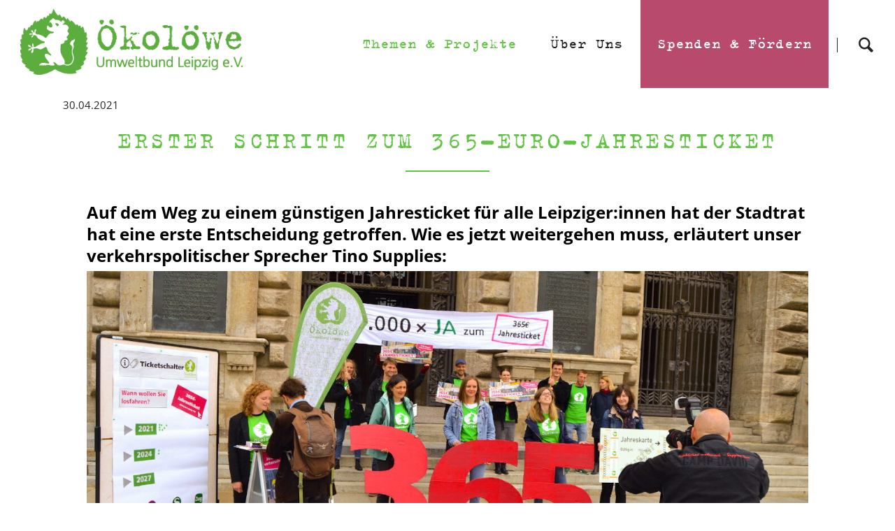

--- FILE ---
content_type: text/html; charset=UTF-8
request_url: https://www.oekoloewe.de/nachhaltige-mobilitaet-stadtentwicklung-detail/erster-schritt-zum-365-euro-jahresticket.html?page_n163=2
body_size: 13727
content:
<!DOCTYPE html>
<html lang="de">
<head>

      <meta charset="UTF-8">
    <title>Erster Schritt zum 365-Euro-Jahresticket - Ökolöwe</title>
    <base href="https://www.oekoloewe.de/">

          <meta name="robots" content="index,follow">
      <meta name="description" content="">
      <meta name="generator" content="Contao Open Source CMS">
    
    
    <meta name="viewport" content="width=device-width,initial-scale=1.0,shrink-to-fit=no">
        <link rel="stylesheet" href="assets/css/colorbox.min.css,tablesorter.min.css,normalize.css,icons.css,mai...-40391be5.css">        <script src="assets/js/jquery.min.js,mootools.min.js,modernizr-2.6.2.min.js-ee9da00e.js"></script><script src="system/modules/tags/assets/tagcloud.js?v=0cd44d64"></script><link rel="sitemap" type="application/xml" title="Sitemap" href="share/sitemap.xml" />
<link rel="stylesheet" href="files/css/style_fonts.css" />
<link rel="stylesheet" href="files/css/style_add2.css" />
<link rel="icon" type="image/x-icon" href="files/oekoloewe/favicon.png">
<link rel="stylesheet" type="text/css" href="files/oekoloewe-fonts/MyFontsWebfontsKit.css">
<link rel="stylesheet" href="files/tags/tags_orange.css" />
<script src="https://cloud.ccm19.de/app.js?apiKey=8475a5beddc54289e4dd07ca608ec982f2db6537316890f7&amp;domain=63ff8b1c1f29755671bc442e" referrerpolicy="origin"></script>
  
</head>
<body id="top" class="oneo-no-sidebar oneo-fullwidth">

  
	<!--[if lt IE 8]>
		<p>You are using an outdated browser. <a href="http://whatbrowser.org/">Upgrade your browser today</a>.</p>
	<![endif]-->

	
	<div class="page">

					<header class="page-header">
				
<div class="header-navigation">
<div class="main-navigation-wrapper">
<!-- indexer::stop -->
<span class="ce_rsce_oneo_logo logo">
	<a href="">
								

<img src="files/oekoloewe/oel_logo_quer_gruen.png" width="411" height="122" alt="Ökolöwe">

			</a>
</span>
<!-- indexer::continue -->
<!-- indexer::stop -->
<div class="ce_rsce_oneo_nav_search main-navigation-search">
            <a href="search.html" 
           aria-label="Suche">
            Suche        </a>
        <form action="search.html" method="get">
        <label for="search-keywords">Suchbegriff eingeben</label>
        <input type="search"
               id="search-keywords"
               name="keywords"
               placeholder="Suchbegriff eingeben">
        <button type="submit">
            Suche        </button>
    </form>
</div>
<!-- indexer::continue --><!-- indexer::stop -->
<nav class="mod_rocksolid_mega_menu main-navigation block" itemscope itemtype="http://schema.org/SiteNavigationElement">

  
  <a href="nachhaltige-mobilitaet-stadtentwicklung-detail/erster-schritt-zum-365-euro-jahresticket.html?page_n163=2#skipNavigation78" class="invisible">Navigation überspringen</a>

  <ul class="level_1">

	
				
		<li class="submenu trail first -mega">

							<a href="./" title="Themen und Projekte" class="submenu trail first -mega" aria-haspopup="true" itemprop="url"><span itemprop="name">Themen & Projekte</span>
			
			
							</a>
			
			<div class="mega-dropdown level_3 " style="background-position: right center;">
<div class="mega-dropdown-inner">

	
	
		
			<section class="mega-dropdown-column  rs-column -large-col-5-1 -large-first -large-first-row -medium-col-3-1 -medium-first -medium-first-row -small-col-3-1 -small-first -small-first-row">

									<h3>
												Unsere Fachbereiche											</h3>
				
				
				
				
					<ul>
			<li class="">
					<a href="aktuelles.html" class="">
						Aktuelles					</a>
						</li>
			<li class="">
					<a href="umweltpolitik-naturschutz.html" class="">
						Umweltpolitik & Naturschutz					</a>
						</li>
			<li class="trail">
					<a href="nachhaltige-mobilitaet-stadtentwicklung.html" class="trail">
						Nachhaltige Mobilität & Stadtentwicklung					</a>
						</li>
			<li class="">
					<a href="gruene-stadtgestaltung.html" class="">
						Grüne Stadtgestaltung					</a>
						</li>
			<li class="">
					<a href="umweltbibliothek-leipzig.html" class="">
						Umweltbibliothek Leipzig					</a>
						</li>
	</ul>

				
				
			</section>
		
			<section class="mega-dropdown-column  rs-column -large-col-5-1 -large-first-row -medium-col-3-1 -medium-first-row -small-col-3-1 -small-first-row">

									<h3>
												Kampagnen											</h3>
				
				
				
				
					<ul>
			<li class="">
					<a href="https://mehrgruen.oekoloewe.de/" class="">
						Appell: Mehr Grün für Leipzig					</a>
						</li>
			<li class="">
					<a href="petition-motorboote-cossi.html" class="">
						Keine Motorboote auf dem Cossi					</a>
						</li>
			<li class="sibling">
					<a href="fussgaengervor.html" class="sibling">
						Appell: Fußgänger gehen vor					</a>
						</li>
			<li class="sibling">
					<a href="365euroticket.html" class="sibling">
						Appell: 365-Euro-Jahresticket					</a>
						</li>
			<li class="">
					<a href="leipziger-giesssommer.html" class="">
						Leipziger Gießsommer					</a>
						</li>
			<li class="">
					<a href="leipzig-soll-bluehen.html" class="">
						Leipzig soll blühen					</a>
						</li>
			<li class="sibling">
					<a href="stadtradeln-in-leipzig.html" class="sibling">
						Stadtradeln					</a>
						</li>
	</ul>

				
				
			</section>
		
			<section class="mega-dropdown-column  rs-column -large-col-5-1 -large-first-row -medium-col-3-1 -medium-last -medium-first-row -small-col-3-1 -small-last -small-first-row">

									<h3>
												Events											</h3>
				
				
				
				
					<ul>
			<li class="">
					<a href="radnacht.html" class="">
						Leipziger Radnacht					</a>
						</li>
			<li class="sibling">
					<a href="parking-day-leipzig.html" class="sibling">
						PARK&#40;ing&#41; Day Leipzig					</a>
						</li>
			<li class="">
					<a href="leipziger-umwelttage.html" class="">
						Leipziger Umwelttage					</a>
						</li>
			<li class="">
					<a href="oekofete.html" class="">
						Leipziger Ökofete					</a>
						</li>
	</ul>

				
				
			</section>
		
			<section class="mega-dropdown-column  rs-column -large-col-5-1 -large-first-row -medium-col-3-1 -medium-first -small-col-3-1 -small-first">

									<h3>
												Projekte											</h3>
				
				
				
				
					<ul>
			<li class="">
					<a href="kletterfix.html" class="">
						Kletterfix - Grüne Wände für Leipzig					</a>
						</li>
			<li class="">
					<a href="leipzigbluehtauf.html" class="">
						Leipzig blüht auf					</a>
						</li>
			<li class="">
					<a href="naturnah-gaertnern.html" class="">
						Naturnah Gärtnern - für Artenvielfalt in Leipzig					</a>
						</li>
			<li class="sibling">
					<a href="stadtplatz.html" class="sibling">
						Vom Stellplatz zum Stadtplatz					</a>
						</li>
			<li class="sibling">
					<a href="machsleiser.html" class="sibling">
						Mach's leiser					</a>
						</li>
	</ul>

				
				
			</section>
		
			<section class="mega-dropdown-column  rs-column -large-col-5-1 -large-last -large-first-row -medium-col-3-1 -small-col-3-1">

									<h3>
												Ehrenamt											</h3>
				
				
				
				
					<ul>
			<li class="">
					<a href="ag-naturschutz.html" class="">
						AG Naturschutz					</a>
						</li>
			<li class="">
					<a href="stadtgarten-connewitz.html" class="">
						Stadtgarten Connewitz					</a>
						</li>
	</ul>

				
				
			</section>
		
	
	
</div>
</div>

		</li>

	
				
		<li class="submenu -mega">

							<a href="der-oekoloewe.html" title="Über Uns" class="submenu -mega" aria-haspopup="true" itemprop="url"><span itemprop="name">Über Uns</span>
			
			
							</a>
			
			<div class="mega-dropdown level_3 ">
<div class="mega-dropdown-inner">

	
	
		
			<section class="mega-dropdown-column  rs-column -large-col-5-1 -large-first -large-first-row -medium-col-4-1 -medium-first -medium-first-row -small-col-4-1 -small-first -small-first-row">

									<h3>
												Termine & Veranstaltungen											</h3>
				
				
				
				
					<ul>
			<li class="">
					<a href="veranstaltungen.html" class="">
						Termine & Veranstaltungen					</a>
						</li>
	</ul>

				
				
			</section>
		
			<section class="mega-dropdown-column  rs-column -large-col-5-1 -large-first-row -medium-col-4-1 -medium-first-row -small-col-4-1 -small-first-row">

									<h3>
												Über uns											</h3>
				
				
				
				
					<ul>
			<li class="">
					<a href="der-oekoloewe.html" class="">
						Der Ökolöwe					</a>
						</li>
			<li class="">
					<a href="leitbild.html" class="">
						Leitbild					</a>
						</li>
			<li class="">
					<a href="satzung.html" class="">
						Satzung					</a>
						</li>
			<li class="">
					<a href="ansprechpartnerinnen.html" class="">
						Team					</a>
						</li>
			<li class="">
					<a href="kontakt.html" class="">
						Kontakt					</a>
						</li>
			<li class="">
					<a href="ueber-uns/netiquette.html" class="">
						Netiquette					</a>
						</li>
	</ul>

				
				
			</section>
		
			<section class="mega-dropdown-column  rs-column -large-col-5-1 -large-first-row -medium-col-4-1 -medium-first-row -small-col-4-1 -small-first-row">

									<h3>
												Presse											</h3>
				
				
				
				
					<ul>
			<li class="">
					<a href="presse.html" class="">
						Pressemitteilungen					</a>
						</li>
			<li class="">
					<a href="pressekontakt.html" class="">
						Pressekontakt					</a>
						</li>
	</ul>

				
				
			</section>
		
			<section class="mega-dropdown-column  rs-column -large-col-5-1 -large-first-row -medium-col-4-1 -medium-last -medium-first-row -small-col-4-1 -small-last -small-first-row">

									<h3>
												Informiert bleiben											</h3>
				
				
				
				
					<ul>
			<li class="">
					<a href="newsletter.html" class="">
						Newsletter					</a>
						</li>
	</ul>

				
				
			</section>
		
			<section class="mega-dropdown-column  rs-column -large-col-5-1 -large-last -large-first-row -medium-col-4-1 -medium-first -small-col-4-1 -small-first">

									<h3>
												Mitmachen											</h3>
				
				
				
				
					<ul>
			<li class="">
					<a href="ag-naturschutz.html" class="">
						AG Naturschutz					</a>
						</li>
			<li class="">
					<a href="stadtgarten-connewitz.html" class="">
						Stadtgarten Connewitz					</a>
						</li>
			<li class="">
					<a href="bundesfreiwilligendienst.html" class="">
						Bundesfreiwilligendienst					</a>
						</li>
			<li class="">
					<a href="praktikum.html" class="">
						Praktikum					</a>
						</li>
			<li class="">
					<a href="jobs.html" class="">
						Jobs					</a>
						</li>
			<li class="">
					<a href="ehrenamtlich-unterstuetzen.html" class="">
						RADNACHT					</a>
						</li>
			<li class="">
					<a href="ehrenamtlich-unterstuetzen.html" class="">
						Ökofete					</a>
						</li>
	</ul>

				
				
			</section>
		
	
	
</div>
</div>

		</li>

	
				
		<li class="submenu navi-highlight last -mega">

							<a href="foerdern.html" title="Spenden und Fördern" class="submenu navi-highlight last -mega" aria-haspopup="true" itemprop="url"><span itemprop="name">Spenden & Fördern</span>
			
			
							</a>
			
			<div class="mega-dropdown level_3 ">
<div class="mega-dropdown-inner">

	
	
		
			<section class="mega-dropdown-column  rs-column -large-col-4-1 -large-first -large-first-row -medium-col-4-1 -medium-first -medium-first-row -small-col-4-1 -small-first -small-first-row">

									<h3>
												Informiert bleiben											</h3>
				
				
				
				
					<ul>
			<li class="">
					<a href="newsletter.html" class="">
						Newsletter					</a>
						</li>
	</ul>

				
				
			</section>
		
			<section class="mega-dropdown-column  rs-column -large-col-4-1 -large-first-row -medium-col-4-1 -medium-first-row -small-col-4-1 -small-first-row">

									<h3>
												Spenden & Fördern											</h3>
				
				
				
				
					<ul>
			<li class="">
					<a href="jetzt-spenden.html" class="">
						Jetzt Spenden					</a>
						</li>
			<li class="">
					<a href="foerderspenderin-werden.html" class="">
						Förderspender:in werden					</a>
						</li>
			<li class="">
					<a href="foerdern/unternehmensspende.html" class="">
						Unternehmensspende					</a>
						</li>
			<li class="">
					<a href="mitglied-werden.html" class="">
						Mitglied werden					</a>
						</li>
			<li class="">
					<a href="service.html" class="">
						Spenden- und Mitgliederservice					</a>
						</li>
	</ul>

				
				
			</section>
		
	
	
</div>
</div>

		</li>

	
</ul>

  <a id="skipNavigation78" class="invisible">&nbsp;</a>

</nav>
<!-- indexer::continue -->

</div>
</div>
<div class="main-navigation-mobile">
<!-- indexer::stop -->
<div class="ce_rsce_oneo_nav_search main-navigation-mobile-search">
	<a href="search.html"></a>
	<form action="search.html" method="get">
		<label>Suchen</label>
		<input type="search" name="keywords">
		<button type="submit"></button>
	</form>
</div>
<!-- indexer::continue -->
<!-- indexer::stop -->
<nav class="mod_navigation block" itemscope itemtype="http://schema.org/SiteNavigationElement">

  
  <a href="nachhaltige-mobilitaet-stadtentwicklung-detail/erster-schritt-zum-365-euro-jahresticket.html?page_n163=2#skipNavigation212" class="invisible">Navigation überspringen</a>

  
<ul class="level_1">
            <li class="first"><a href="aktuelles.html" title="Aktuelles" class="first">Aktuelles</a></li>
                <li class="submenu"><a href="aktuelles-235.html" title="Unsere Fachbereiche" class="submenu" aria-haspopup="true">Unsere Fachbereiche</a>
<ul class="level_2">
            <li class="first"><a href="umweltpolitik-naturschutz.html" title="Umweltpolitik &amp; Naturschutz" class="first">Umweltpolitik & Naturschutz</a></li>
                <li><a href="nachhaltige-mobilitaet-stadtentwicklung.html" title="Nachhaltige Mobilität &amp; Stadtentwicklung">Nachhaltige Mobilität & Stadtentwicklung</a></li>
                <li><a href="gruene-stadtgestaltung.html" title="Grüne Stadtgestaltung">Grüne Stadtgestaltung</a></li>
                <li class="last"><a href="umweltbibliothek-leipzig.html" title="Umweltbibliothek Leipzig" class="last">Umweltbibliothek Leipzig</a></li>
      </ul>
</li>
                <li class="submenu"><a href="appell-365-euro-jahresticket.html" title="Kampagnen" class="submenu" aria-haspopup="true">Kampagnen</a>
<ul class="level_2">
            <li class="first"><a href="mehrgruen.html" title="Appell: Mehr Grün für Leipzig" class="first">Appell: Mehr Grün für Leipzig</a></li>
                <li><a href="petition-motorboote-cossi.html" title="Petition: Keine Motorboote auf dem Cossi">Petition: Keine Motorboote auf dem Cossi</a></li>
                <li><a href="fussgaengervor.html" title="Appell: Fußgänger gehen vor">Appell: Fußgänger gehen vor</a></li>
                <li><a href="365euroticket.html" title="Appell: 365-Euro-Jahresticket">Appell: 365-Euro-Jahresticket</a></li>
                <li><a href="leipziger-giesssommer.html" title="Leipziger Gießsommer">Leipziger Gießsommer</a></li>
                <li><a href="leipzig-soll-bluehen.html" title="Leipzig soll blühen">Leipzig soll blühen</a></li>
                <li class="last"><a href="stadtradeln-in-leipzig.html" title="Stadtradeln" class="last">Stadtradeln</a></li>
      </ul>
</li>
                <li class="submenu"><a href="radnacht-250.html" title="Events" class="submenu" aria-haspopup="true">Events</a>
<ul class="level_2">
            <li class="first"><a href="radnacht.html" title="Radnacht" class="first">Radnacht</a></li>
                <li><a href="parking-day-leipzig.html" title="PARK(ing) Day Leipzig">PARK(ing) Day Leipzig</a></li>
                <li><a href="leipziger-umwelttage.html" title="Leipziger Umwelttage">Leipziger Umwelttage</a></li>
                <li class="last"><a href="oekofete.html" title="Leipziger Ökofete" class="last">Leipziger Ökofete</a></li>
      </ul>
</li>
                <li class="submenu"><a href="kletterfix-gruene-waende-fuer-leipzig.html" title="Projekte" class="submenu" aria-haspopup="true">Projekte</a>
<ul class="level_2">
            <li class="first"><a href="kletterfix.html" title="Kletterfix - Grüne Wände für Leipzig" class="first">Kletterfix - Grüne Wände für Leipzig</a></li>
                <li><a href="leipzigbluehtauf.html" title="Leipzig blüht auf">Leipzig blüht auf</a></li>
                <li><a href="naturnah-gaertnern.html" title="Naturnah Gärtnern - für Artenvielfalt in Leipzig">Naturnah Gärtnern - für Artenvielfalt in Leipzig</a></li>
                <li><a href="stadtplatz.html" title="Vom Stellplatz zum Stadtplatz">Vom Stellplatz zum Stadtplatz</a></li>
                <li class="last"><a href="machsleiser.html" title="Mach&apos;s leiser" class="last">Mach's leiser</a></li>
      </ul>
</li>
                <li class="submenu"><a href="ag-abfall.html" title="Ehrenamt" class="submenu" aria-haspopup="true">Ehrenamt</a>
<ul class="level_2">
            <li class="first"><a href="ag-naturschutz.html" title="AG Naturschutz" class="first">AG Naturschutz</a></li>
                <li><a href="stadtgarten-connewitz.html" title="Stadtgarten Connewitz">Stadtgarten Connewitz</a></li>
                <li><a href="ehrenamtlich-unterstuetzen.html" title="RADNACHT">RADNACHT</a></li>
                <li class="last"><a href="ehrenamtlich-unterstuetzen.html" title="Ökofete" class="last">Ökofete</a></li>
      </ul>
</li>
                <li><a href="veranstaltungen.html" title="Termine &amp; Veranstaltungen">Termine & Veranstaltungen</a></li>
                <li class="submenu"><a href="der-oekoloewe-263.html" title="Über Uns" class="submenu" aria-haspopup="true">Über Uns</a>
<ul class="level_2">
            <li class="first"><a href="der-oekoloewe.html" title="Der Ökolöwe" class="first">Der Ökolöwe</a></li>
                <li><a href="leitbild.html" title="Leitbild">Leitbild</a></li>
                <li><a href="satzung.html" title="Satzung">Satzung</a></li>
                <li><a href="ansprechpartnerinnen.html" title="Team">Team</a></li>
                <li><a href="kontakt.html" title="Kontakt">Kontakt</a></li>
                <li class="last"><a href="ueber-uns/netiquette.html" title="Netiquette" class="last">Netiquette</a></li>
      </ul>
</li>
                <li><a href="presse.html" title="Pressemitteilungen">Pressemitteilungen</a></li>
                <li><a href="newsletter.html" title="Newsletter">Newsletter</a></li>
                <li class="submenu"><a href="ag-abfall-271.html" title="Mitmachen" class="submenu" aria-haspopup="true">Mitmachen</a>
<ul class="level_2">
            <li class="first"><a href="ag-naturschutz.html" title="AG Naturschutz" class="first">AG Naturschutz</a></li>
                <li><a href="ehrenamtlich-unterstuetzen.html" title="RADNACHT">RADNACHT</a></li>
                <li><a href="ehrenamtlich-unterstuetzen.html" title="Ökofete">Ökofete</a></li>
                <li><a href="stadtgarten-connewitz.html" title="Stadtgarten Connewitz">Stadtgarten Connewitz</a></li>
                <li><a href="bundesfreiwilligendienst.html" title="Bundesfreiwilligendienst">Bundesfreiwilligendienst</a></li>
                <li><a href="praktikum.html" title="Praktikum">Praktikum</a></li>
                <li class="last"><a href="jobs.html" title="Jobs" class="last">Jobs</a></li>
      </ul>
</li>
                <li class="submenu navi-highlight"><a href="foerderspenderin-werden.html" title="Spenden &amp; Fördern" class="submenu navi-highlight" aria-haspopup="true">Spenden & Fördern</a>
<ul class="level_2">
            <li class="first"><a href="jetzt-spenden.html" title="Jetzt spenden" class="first">Jetzt spenden</a></li>
                <li><a href="foerderspenderin-werden.html" title="Förderspender:in werden">Förderspender:in werden</a></li>
                <li><a href="foerdern/unternehmensspende.html" title="Unternehmensspende">Unternehmensspende</a></li>
                <li><a href="mitglied-werden.html" title="Mitglied werden">Mitglied werden</a></li>
                <li class="last"><a href="service.html" title="Spenden- und Mitgliederservice" class="last">Spenden- und Mitgliederservice</a></li>
      </ul>
</li>
                <li><a href="impressum.html" title="Impressum">Impressum</a></li>
                <li class="last"><a href="datenschutz.html" title="Datenschutz" class="last">Datenschutz</a></li>
      </ul>

  <a id="skipNavigation212" class="invisible">&nbsp;</a>

</nav>
<!-- indexer::continue -->
<ul class="icon-links ce_rsce_oneo_icon_links main-navigation-mobile-icons">
			<li>
			<a href="https://twitter.com/oekoloewe?lang&#61;de" data-icon="&#xe132;" style="color: #55acee;">
				<span class="icon-links-label">Twitter</span>
			</a>
		</li>
			<li>
			<a href="https://de-de.facebook.com/oekoloewe/" data-icon="&#xe076;" style="color: #3b5998;">
				<span class="icon-links-label">Facebook</span>
			</a>
		</li>
	</ul>

</div>			</header>
		
			
<div class="tagline">
<div class="tagline-inner">
</div>
</div>
		<div class="content-wrapper">

			<section role="main" class="main-content">

				

  <div class="mod_article block" id="article-219">
    
          
<div class="centered-wrapper ce_rsce_oneo_centered_wrapper_start " style=" ">

	
	
	<div class="centered-wrapper-inner ">

<div class="mod_newsreader block">

        
  
  

<div class="layout_full block">

  <h1>Erster Schritt zum 365-Euro-Jahresticket</h1>

      <p class="info"><time datetime="2021-04-30T12:35:00+02:00">30.04.2021</time>  </p>
  
  
      
<div class="centered-wrapper ce_rsce_oneo_centered_wrapper_start " style=" ">

	
	
	<div class="centered-wrapper-inner ">

<div class="headline-box  ce_rsce_oneo_headline_box ">
				<h2 class=" ">Erster Schritt zum 365-Euro-Jahresticket</h2>
	</div>

<div class="ce_text block">

        
  
      <h2>Auf dem Weg zu einem günstigen Jahresticket für alle Leipziger:innen hat der Stadtrat hat eine erste Entscheidung getroffen. Wie es jetzt weitergehen muss, erläutert unser verkehrspolitischer Sprecher Tino Supplies:</h2>  
  
  

</div>

<div class="ce_image block">

        
  
  
<figure class="image_container" style="margin-top:10;margin-bottom:10;">
  
  

<img src="assets/images/0/1_365-Euro-Ticket%20vorbestellen_%C3%96kol%C3%B6we_header-01ff99de.jpg" width="1280" height="500" alt="">


  
  </figure>



</div>

<div class="ce_text block">

        
  
      <p>In seiner April-Sitzung hat der Stadtrat beschlossen, das 365-Euro-Jahresticket für die ersten Nutzergruppen einzuführen. Den Anfang machen rund 70.000 Menschen, die einen Leipzig-Pass beantragen können. Das sind rund 11 Prozent aller Leipziger:innen. Der Stadtrat hat sich damit für den denkbar kleinsten ersten Einführungsschritt entschieden. Denn der Stadtrat hätte die Einführung des 365 für alle besiegeln können. Du bist enttäuscht? Wir auch. </p>
<p>Wir Ökolöwen bleiben dabei: Leipzig braucht das 365-Euro-Jahresticket für ALLE. Das 365-Euro-Ticket ist ein Ticket gegen zwei Krisen. Es ist die Chance, die LVB mit Schwung aus der Corona-Krise zu führen und gleichzeitig ein unverzichtbarer Baustein im Kampf gegen die Klimakrise. Das darf auch etwas kosten. Die vermeidbare Klimakatastrophe wäre garantiert teurer. </p>  
  
  

</div>

<div class="ce_text block">

        
  
      <p>Doch der Reihe nach. Wir Ökolöwen setzen uns seit 2014 für das 365-Euro-Jahresticket für ALLE ein. Das bleibt auch so. Über 25.000 Menschen haben bisher den Ökolöwen-Appell unterschrieben.&nbsp;Mit dem Ökolöwen-Appell konnten wir bereits erreichen, dass der Oberbürgermeister das Ticket zur Chefsache erklärt hat, dass die Anstrengungen für den Angebotsausbau intensiviert wurden, dass weitere Preissteigerungen im Leipziger Nahverkehr von der Stadtgesellschaft nicht mehr akzeptiert werden und dass der Automatismus der Preissteigerungen auch politisch keine Mehrheit mehr hat.&nbsp;</p>
<p>Dann kam Corona. Die Fraktionen von Die Linke und SPD hatten dennoch Ende 2020 beantragt: “D<em>as 365-Euro-Jahresticket soll zunächst stufenweise für ausgewählte Gruppen ab dem 01.08.2021 eingeführt werden.</em>” Mit der Gruppe der Leipzig-Pass Inhaber:innen soll begonnen werden. Die Fraktion Bündnis 90 / Die Grünen hatten nach Beratungen mit uns Ökolöwen einen Änderungsantrag mit folgendem&nbsp;Beschlusssatz als Ergänzung zum Antrag von SPD und Die Linke eingebracht: “P<em>arallel zur stufenweisen Einführung des 365 Euro-Ticket für alle sind die Voraussetzungen für eine Verlagerung des Modal Split vom MIV zugunsten des ÖPNV zu schaffen.</em>”&nbsp;&nbsp;</p>
<p>Mit dem Beschluss dieser Anträge, wäre der Auftrag zur stufenweisen Einführung des 365-Euro-Jahrestickets für ALLE besiegelt gewesen. Die Fraktion Freibeuter hatte zusätzlich beantragt, dass zumindest noch Rentner:innen das 365-Euro-Jahresticket bekommen, die ihren PKW abgeben.&nbsp;</p>
<p>Doch es kam anders. SPD und Die Linke hatten vor der Ratsversammlung den Verwaltungsstandpunkt übernommen. Die Grünen hatten ihren Antrag zurückgezogen. Damit waren die oben genannten Beschlusstexte weg.&nbsp;&nbsp;</p>
<p>So stand nur noch der Verwaltungsstandpunkt zur Abstimmung. Mit den Stimmen von SPD, Die Linke, B90/Die Grünen und Freibeuter wurde beschlossen: “<em>Es wird zur Kenntnis genommen, dass die Leipzig-Pass-</em><em>MobilCard</em><em> bei Zustimmung in den Gremien des MDV und der Genehmigung beim Landesamt für Straßenbau und Verkehr, ab dem 01.08.2021 auf 365 €/Jahr abgesenkt wird.</em>”&nbsp;Das ist die Fahrpreisanpassung, die die LVB bereits verkündet hat.&nbsp;&nbsp;</p>
<p>Hinzu kommt ein vager Ausblick auf eine mögliche zweite Stufe: “E<em>in 365-Euro-Jahresticket soll unter den Voraussetzungen eines erfolgreichen Förderantrages beim Modellprojekt zur Stärkung des ÖPNV, der Zustimmung in den Gremien des MDV und der Genehmigung beim Landesamt für Straßenbau und Verkehr, für ausgewählte Gruppen ab dem 01.01.2022 eingeführt werden: </em><em>a) als @27-Ticket für Fahrgäste bis 27 Jahre b) als Partner-Ticket für </em><em>Haushalte,</em><em> die bereits über 2 ÖPNV-Abos verfügen.</em>” Wir zählen in dem Satz drei “Wenns”&nbsp;und nur zwei weitere kleine Gruppen, die das 365-Euro-Ticket bekommen könnten.&nbsp;&nbsp;</p>
<p>Das ist kein klares Votum für eine stufenweise Einführung des 365-Euro-Tickets für ALLE. Wir können verstehen, wenn Du davon&nbsp;enttäuscht bist. Wir sind es auch.&nbsp;Aber lass uns gemeinsam das Positive sehen. Die progressiven Verkehrspolitiker:innen im Stadtrat haben das rausgeholt, was zum jetzigen Zeitpunkt&nbsp;während Corona möglich war. Es gibt leider auch viele Politiker:innen, die das Ticket mit allen Mitteln verhindern wollen. Dennoch ist der erste Schritt nun gemacht, auch wenn es der denkbar Kleinste ist. Das Ticket kommt - wenn auch erstmal nur für 11 Prozent der Leipziger:innen.&nbsp;&nbsp;</p>
<p>Der Oberbürgermeister hat in der Ratsversammlung sein zentrales Wahlversprechen erneuert und wortwörtlich gesagt: “Ziel bleibt das 365-Euro-Ticket für alle, wie auch immer wir das hinkriegen.” Sehr geehrter Herr Jung, Sie haben uns Ökolöwen dabei an Ihrer Seite. Leipzig schafft das.&nbsp;&nbsp;</p>
<p>Der Nürnberger Stadtrat hat bereits Nägel mit Köpfen gemacht und beschlossen: &nbsp;</p>
<ul>
<li data-leveltext="" data-font="Symbol" data-listid="4" aria-setsize="-1" data-aria-posinset="1" data-aria-level="1">Ab 01.01.2021 wird für Inhaberinnen und Inhaber des „Nürnberg-Pass“ ein Monatsticket ohne Ausschlusszeit für 15 Euro / Monat in der Tarifstufe A angeboten.&nbsp;</li>
<li data-leveltext="" data-font="Symbol" data-listid="4" aria-setsize="-1" data-aria-posinset="2" data-aria-level="1">Es wird spätestens zum 01.01.2023 ein 365,- Euro- Jahresticket im Stadtgebiet Nürnberg eingeführt.&nbsp;</li>
<li data-leveltext="" data-font="Symbol" data-listid="4" aria-setsize="-1" data-aria-posinset="3" data-aria-level="1">Der Bund und der Freistaat Bayern werden aufgefordert, sich an der Finanzierung angemessen zu beteiligen.&nbsp;</li>
</ul>
<p>Das ist mal Klartext. Leipzig ist vorerst noch nicht so weit. Wir Ökolöwen werden das ändern - mit Deiner Unterstützung.&nbsp;</p>
<p>Apropos Finanzierung. Wusstest Du, dass die Bundesregierung und der Freistaat gerade mit rund 20 Millionen Euro pro Jahr, die Corona bedingten&nbsp;Einnahmeverluste der LVB kompensieren?&nbsp;&nbsp;Wir sehen keinen Grund, warum sie das angesichts des Klimanotstands nicht auch weiterhin tun sollten! Das Geld für die Kompletteinführung des 365-Euro-Jahrestickets ist da, nur der Wille fehlt bei einigen wichtigen Entscheidungsträgern – noch. &nbsp;</p>
<p>Bald&nbsp;wird das schon anders aussehen. Der oder die neue Bundesverkehrsminister:in wird neue Akzente bei der Mittelvergabe setzen.&nbsp;Darauf muss sich die LVB, muss sich der Stadtrat&nbsp;mit einem klaren Einführungsbeschluss und einem Stufenplan für das 365-Euro-Jahresticket für ALLE vorbereiten.&nbsp;&nbsp;</p>
<p>Wir Ökolöwen kämpfen weiter für das 365-Euro-Jahresticket für ALLE und wir werden erfolgreich sein – mit Deiner Unterstützung.</p>  
  
  

</div>

<div class="ce_text block">

        
  
  
      
<figure class="image_container float_left">
      <a href="https://www.oekoloewe.de/365euroticket.html" title="Ein 365-Euro Jahresticket für Leipzig. Jetzt Appell unterschreiben!" target="_blank" rel="noreferrer noopener">
  
  

<img src="files/oekoloewe/Nachhaltige%20Mobilitaet%20%26%20Stadtentwicklung/Kampagnen%20%26%20Events/365%20Euro%20Ticket/HP_Kachel.jpg" width="400" height="300" alt="Ein 365-Euro Jahresticket für Leipzig. Jetzt Appell unterschreiben!">


      </a>
  
      <figcaption class="caption">Ein 365-Euro Jahresticket für Leipzig. Jetzt Appell unterschreiben!</figcaption>
  </figure>

  
      <div class="ce_text block">
<p><strong><a href="365euroticket.html">Jetzt Appell unterschreiben!</a> Wir Leipziger:innen brauchen endlich einen attraktiven Nahverkehr zu erschwinglichen Preisen.</strong></p>
<p>Ich fordere Oberbürgermeister Jung und Ministerpräsident Kretschmer als verantwortliche Entscheider in Stadt und Land auf:</p>
<ul>
<li>Machen Sie Leipzig zur Pilotregion für vorbildlichen Nahverkehr in Sachsen und Deutschland.</li>
<li><strong>Führen Sie in Leipzig ein günstiges 365-Euro-Jahresticket ein, damit jede:r für einen Euro am Tag umweltfreundlich mobil sein kann.</strong></li>
<li>Organisieren Sie gemeinsam Kommunal-, Landes- und Bundesmittel für eine auskömmliche Finanzierung des 365-Euro-Jahrestickets.</li>
</ul>
</div>  

</div>
</div>
</div>

<div class="centered-wrapper ce_rsce_oneo_centered_wrapper_start " style=" ">

	
	
	<div class="centered-wrapper-inner ">

<div class="ce_text block">

        
  
      <p><span class="confirmation"><a title="Jetzt FörderspenderIn werden" href="foerderspende-mobilitaet.html">Jetzt FörderspenderIn werden: Stärke mit Deiner regelmäßigen Förderspende unsere kontinuierliche Arbeit für das 365-Euro-Jahresticket</a></span></p>  
  
  

</div>
</div>
</div>
  
  
</div>

      <!-- indexer::stop -->
    <p class="back"><a href="javascript:history.go(-1)" title="Zurück">Zurück</a></p>
    <!-- indexer::continue -->
  
  

</div>
<!-- indexer::stop -->
<div class="mod_tagcloudnews block tagcloud">


<ul class="cloud">




			<li class="size2"><a href="tags-detail/tag/365-Euro-Jahresticket.html" title="365-Euro-Jahresticket (4)">365-Euro-Jahresticket</a></li>
					<li class="size2"><a href="tags-detail/tag/365-Euro-Ticket.html" title="365-Euro-Ticket (3)">365-Euro-Ticket</a></li>
								<li class="size1"><a href="tags-detail/tag/Appell.html" title="Appell (1)">Appell</a></li>
																																																																																																																											<li class="size4"><a href="tags-detail/tag/Mobilit%C3%A4tswende.html" title="Mobilitätswende (13)">Mobilitätswende</a></li>
												<li class="size2"><a href="tags-detail/tag/Nahverkehr.html" title="Nahverkehr (5)">Nahverkehr</a></li>
																																																																																																																							<li class="size4"><a href="tags-detail/tag/%C3%96PNV.html" title="ÖPNV (37)">ÖPNV</a></li>
			</ul>
</div>
<!-- indexer::continue -->
<!-- indexer::stop -->
<div class="mod_newslist news-boxed block">

        
  
      <article class="news-boxed-item  first even rs-column -large-col-3-1 -large-first -large-first-row -medium-col-2-1 -medium-first -medium-first-row -small-col-1-1 -small-first -small-last -small-first-row">

			<div class="news-boxed-item-image">
			

<img src="assets/images/a/Kachel%20Hahnekammplatz-1e4a802d.jpg" width="500" height="400" alt="Stadtplatz der Zukunft: Hahnekammplatz wird grün und lebendig">

							<div class="news-boxed-item-image-more"><a href="nachhaltige-mobilitaet-stadtentwicklung-detail/hahnekammplatz-leipzig.html" title="Den Artikel lesen: Hahnekammplatz: Ein grauer Fleck mit grüner Zukunft">Weiterlesen …<span class="invisible"> Hahnekammplatz: Ein grauer Fleck mit grüner Zukunft</span></a></div>
					</div>
	
			<p class="news-boxed-item-info">
			<time datetime="2025-09-17T09:00:00+02:00">17.09.2025</time>
								</p>
	
	<h3>
					<a href="nachhaltige-mobilitaet-stadtentwicklung-detail/hahnekammplatz-leipzig.html">
						Hahnekammplatz: Ein grauer Fleck mit grüner Zukunft					</a>
			</h3>

	
	
</article>
<article class="news-boxed-item  odd rs-column -large-col-3-1 -large-first-row -medium-col-2-1 -medium-last -medium-first-row -small-col-1-1 -small-first -small-last">

			<div class="news-boxed-item-image">
			

<img src="assets/images/7/Ostplatz_Header-119ee8df.jpg" width="500" height="400" alt="Ein Luftbild zeigt den Ostplatz in Leipzig. Gelb markiert ist die Fläche, die für einen Umbau in Frage kommt.">

							<div class="news-boxed-item-image-more"><a href="nachhaltige-mobilitaet-stadtentwicklung-detail/der-ostplatz-als-stadtplatz.html" title="Den Artikel lesen: Der Ostplatz als Stadtplatz">Weiterlesen …<span class="invisible"> Der Ostplatz als Stadtplatz</span></a></div>
					</div>
	
			<p class="news-boxed-item-info">
			<time datetime="2025-09-17T08:30:00+02:00">17.09.2025</time>
								</p>
	
	<h3>
					<a href="nachhaltige-mobilitaet-stadtentwicklung-detail/der-ostplatz-als-stadtplatz.html">
						Der Ostplatz als Stadtplatz					</a>
			</h3>

	
	
</article>
<article class="news-boxed-item  even rs-column -large-col-3-1 -large-last -large-first-row -medium-col-2-1 -medium-first -small-col-1-1 -small-first -small-last">

			<div class="news-boxed-item-image">
			

<img src="assets/images/0/Stadtplatz_Kampa_MehrGruen_400x300-607b0969.jpg" width="375" height="300" alt="Visualisierung Südplatz in Leipzig. In der Mitte Kopfsteinpflaster im Bestand. Links und rechts sind  Liegewiesen in das Bild montiert. Darauf sind Sitzgelgenheiten mit Menschen, die sich aufhalten. Im Hintergrund sind Bäume und ein Imbiss">

							<div class="news-boxed-item-image-more"><a href="nachhaltige-mobilitaet-stadtentwicklung-detail/neue-gestaltung-f%C3%BCr-den-s%C3%BCdplatz.html" title="Den Artikel lesen: Neue Gestaltung für den Südplatz">Weiterlesen …<span class="invisible"> Neue Gestaltung für den Südplatz</span></a></div>
					</div>
	
			<p class="news-boxed-item-info">
			<time datetime="2025-09-17T08:00:00+02:00">17.09.2025</time>
								</p>
	
	<h3>
					<a href="nachhaltige-mobilitaet-stadtentwicklung-detail/neue-gestaltung-f%C3%BCr-den-s%C3%BCdplatz.html">
						Neue Gestaltung für den Südplatz					</a>
			</h3>

	
	
</article>
<article class="news-boxed-item  odd rs-column -large-col-3-1 -large-first -medium-col-2-1 -medium-last -small-col-1-1 -small-first -small-last">

			<div class="news-boxed-item-image">
			

<img src="assets/images/a/Stellplatz_stadtplatz_Thomaswiese_400x300-fd441845.png" width="375" height="300" alt="links der Bereich zwischen Thomaskirche und dem Marktplatz in der Leipziger Innenstadt voller Autos. Rechts grüne Parkanlage mit Bäumen nach dem Umbau an selber Stelle">

							<div class="news-boxed-item-image-more"><a href="nachhaltige-mobilitaet-stadtentwicklung-detail/stadtplatzprogramm-fuer-leipzig.html" title="Den Artikel lesen: Stadtplatzprogramm für Leipzig">Weiterlesen …<span class="invisible"> Stadtplatzprogramm für Leipzig</span></a></div>
					</div>
	
			<p class="news-boxed-item-info">
			<time datetime="2025-09-17T07:30:00+02:00">17.09.2025</time>
								</p>
	
	<h3>
					<a href="nachhaltige-mobilitaet-stadtentwicklung-detail/stadtplatzprogramm-fuer-leipzig.html">
						Stadtplatzprogramm für Leipzig					</a>
			</h3>

	
	
</article>
<article class="news-boxed-item  even rs-column -large-col-3-1 -medium-col-2-1 -medium-first -small-col-1-1 -small-first -small-last">

			<div class="news-boxed-item-image">
			

<img src="assets/images/5/2025-04-Stadtradeln_Startseitenkachel_375x300_v3_RZ-b8c6fa88.jpg" width="375" height="300" alt="">

							<div class="news-boxed-item-image-more"><a href="https://www.oekoloewe.de/stadtradeln.html" title="Weiterlesen auf https://www.oekoloewe.de/stadtradeln.html">Weiterlesen …</a></div>
					</div>
	
			<p class="news-boxed-item-info">
			<time datetime="2025-08-28T16:45:00+02:00">28.08.2025</time>
								</p>
	
	<h3>
					<a href="https://www.oekoloewe.de/stadtradeln.html" rel="noreferrer noopener">
						Jetzt zum STADTRADELN anmelden					</a>
			</h3>

	
	
</article>
<article class="news-boxed-item  odd rs-column -large-col-3-1 -large-last -medium-col-2-1 -medium-last -small-col-1-1 -small-first -small-last">

			<div class="news-boxed-item-image">
			

<img src="assets/images/4/Radweg_Aktivachse%20S%C3%BCd_gro%C3%9F%20%28Andere%29-ca9842f2.jpg" width="500" height="400" alt="Blick auf Fotomontage, Bahngelände am Bayrischen Bahnhof, im Hintergrund der Uni-Riese, im Vordergrund Radfahrer auf einem roten Radweg">

							<div class="news-boxed-item-image-more"><a href="nachhaltige-mobilitaet-stadtentwicklung-detail/aktiv-achse-sued.html" title="Den Artikel lesen: AKTIV-ACHSE SÜD - So kann&#39;s aussehen">Weiterlesen …<span class="invisible"> AKTIV-ACHSE SÜD - So kann&#39;s aussehen</span></a></div>
					</div>
	
			<p class="news-boxed-item-info">
			<time datetime="2025-08-28T08:00:00+02:00">28.08.2025</time>
								</p>
	
	<h3>
					<a href="nachhaltige-mobilitaet-stadtentwicklung-detail/aktiv-achse-sued.html">
						AKTIV-ACHSE SÜD - So kann&#39;s aussehen					</a>
			</h3>

	
	
</article>
<article class="news-boxed-item  even rs-column -large-col-3-1 -large-first -medium-col-2-1 -medium-first -small-col-1-1 -small-first -small-last">

			<div class="news-boxed-item-image">
			

<img src="assets/images/c/Kolmstra%C3%9Fe-ca19a3b6.png" width="500" height="400" alt="Ein Lageplan des neuen Viertels zeigt wo Grünflächen, neue Häuser und Straßen entstehen">

							<div class="news-boxed-item-image-more"><a href="nachhaltige-mobilitaet-stadtentwicklung-detail/neues-stadtquartier-in-stoetteritz-entsteht.html" title="Den Artikel lesen: Neues Stadtquartier in Stötteritz entsteht">Weiterlesen …<span class="invisible"> Neues Stadtquartier in Stötteritz entsteht</span></a></div>
					</div>
	
			<p class="news-boxed-item-info">
			<time datetime="2025-08-11T13:47:00+02:00">11.08.2025</time>
								</p>
	
	<h3>
					<a href="nachhaltige-mobilitaet-stadtentwicklung-detail/neues-stadtquartier-in-stoetteritz-entsteht.html">
						Neues Stadtquartier in Stötteritz entsteht					</a>
			</h3>

	
	
</article>
<article class="news-boxed-item  odd rs-column -large-col-3-1 -medium-col-2-1 -medium-last -small-col-1-1 -small-first -small-last">

			<div class="news-boxed-item-image">
			

<img src="assets/images/0/WebsiteSuperblock%C2%A9Ayuntamiento%20de%20Barcelona_edited-1eefa266.jpg" width="500" height="400" alt="Vater und Kind spielen auf einem aufmarkierten Spiel auf einer Spielstraße in einem Superblock in Barcelona. Links und rechts stehen Straßenbäume">

							<div class="news-boxed-item-image-more"><a href="nachhaltige-mobilitaet-stadtentwicklung-detail/leipziger-superblocks.html" title="Den Artikel lesen: Leipziger Superblocks">Weiterlesen …<span class="invisible"> Leipziger Superblocks</span></a></div>
					</div>
	
			<p class="news-boxed-item-info">
			<time datetime="2025-07-30T09:55:00+02:00">30.07.2025</time>
								</p>
	
	<h3>
					<a href="nachhaltige-mobilitaet-stadtentwicklung-detail/leipziger-superblocks.html">
						Leipziger Superblocks					</a>
			</h3>

	
	
</article>
<article class="news-boxed-item  even rs-column -large-col-3-1 -large-last -medium-col-2-1 -medium-first -small-col-1-1 -small-first -small-last">

			<div class="news-boxed-item-image">
			

<img src="assets/images/5/Kachel-teilnehmen-am-Parking-Day-2da65caf.jpg" width="375" height="300" alt="">

							<div class="news-boxed-item-image-more"><a href="https://www.oekoloewe.de/parking-day-leipzig.html" title="Weiterlesen auf https://www.oekoloewe.de/parking-day-leipzig.html">Weiterlesen …</a></div>
					</div>
	
			<p class="news-boxed-item-info">
			<time datetime="2025-07-10T09:06:00+02:00">10.07.2025</time>
								</p>
	
	<h3>
					<a href="https://www.oekoloewe.de/parking-day-leipzig.html" rel="noreferrer noopener">
						Das ist der PARK&#40;ing&#41; Day					</a>
			</h3>

	
	
</article>
<article class="news-boxed-item  odd rs-column -large-col-3-1 -large-first -medium-col-2-1 -medium-last -small-col-1-1 -small-first -small-last">

			<div class="news-boxed-item-image">
			

<img src="assets/images/3/Parklet-Sebastian-Bach-Stra%C3%9Fe_Oekoloewe_small-7c34010b.jpg" width="500" height="400" alt="Neues Parklet im Bachviertel - eine neue öffentliche Sitzgelegenheit. Sie ist gleichzeitig eine Futterstelle für Insekten.">

							<div class="news-boxed-item-image-more"><a href="nachhaltige-mobilitaet-stadtentwicklung-detail/mehr-platz-fuer-menschen-neues-parklet-im-bachviertel.html" title="Den Artikel lesen: Mehr Platz für Menschen: Neues Parklet im Bachviertel">Weiterlesen …<span class="invisible"> Mehr Platz für Menschen: Neues Parklet im Bachviertel</span></a></div>
					</div>
	
			<p class="news-boxed-item-info">
			<time datetime="2025-06-19T13:50:00+02:00">19.06.2025</time>
								</p>
	
	<h3>
					<a href="nachhaltige-mobilitaet-stadtentwicklung-detail/mehr-platz-fuer-menschen-neues-parklet-im-bachviertel.html">
						Mehr Platz für Menschen: Neues Parklet im Bachviertel					</a>
			</h3>

	
	
</article>
<article class="news-boxed-item  even rs-column -large-col-3-1 -medium-col-2-1 -medium-first -small-col-1-1 -small-first -small-last">

			<div class="news-boxed-item-image">
			

<img src="assets/images/9/Titel%20Kasten-8e6bc925.png" width="500" height="400" alt="Eigenheimsiedlungen in Knauthain">

							<div class="news-boxed-item-image-more"><a href="nachhaltige-mobilitaet-stadtentwicklung-detail/leipzig-setzt-wieder-auf-eigenheimsiedlungen-am-standrand.html" title="Den Artikel lesen: Leipzig setzt wieder auf Eigenheime am Stadtrand">Weiterlesen …<span class="invisible"> Leipzig setzt wieder auf Eigenheime am Stadtrand</span></a></div>
					</div>
	
			<p class="news-boxed-item-info">
			<time datetime="2025-06-18T14:39:00+02:00">18.06.2025</time>
								</p>
	
	<h3>
					<a href="nachhaltige-mobilitaet-stadtentwicklung-detail/leipzig-setzt-wieder-auf-eigenheimsiedlungen-am-standrand.html">
						Leipzig setzt wieder auf Eigenheime am Stadtrand					</a>
			</h3>

	
	
</article>
<article class="news-boxed-item  last odd rs-column -large-col-3-1 -large-last -medium-col-2-1 -medium-last -small-col-1-1 -small-first -small-last">

			<div class="news-boxed-item-image">
			

<img src="assets/images/c/Tempo%2030%20vor%20Spielpl%C3%A4tzen%20in%20Leipzig%20_%20Webtextbild-9e1985b6.jpg" width="500" height="400" alt="Im Hintergrund ist ein Spielplatz in Leipzig mit Rutsche zu sehen. Im Vordergrund gehen zwei Kinder über die Straße. Davor hält ein Auto. Ein Tempo 30 Schild in Herzform ist auf das Bild gedruckt">

							<div class="news-boxed-item-image-more"><a href="nachhaltige-mobilitaet-stadtentwicklung-detail/tempo-30-vor-spielplaetzen-in-leipzig.html" title="Den Artikel lesen: Erfolg: Tempo 30 vor allen Spielplätzen in Leipzig">Weiterlesen …<span class="invisible"> Erfolg: Tempo 30 vor allen Spielplätzen in Leipzig</span></a></div>
					</div>
	
			<p class="news-boxed-item-info">
			<time datetime="2025-04-28T14:01:00+02:00">28.04.2025</time>
								</p>
	
	<h3>
					<a href="nachhaltige-mobilitaet-stadtentwicklung-detail/tempo-30-vor-spielplaetzen-in-leipzig.html">
						Erfolg: Tempo 30 vor allen Spielplätzen in Leipzig					</a>
			</h3>

	
	
</article>
    
<!-- indexer::stop -->
<nav class="pagination block" aria-label="Seitenumbruch-Menü">

  <p>Seite 2 von 15</p>

  <ul>
    
          <li class="previous"><a href="nachhaltige-mobilitaet-stadtentwicklung-detail/erster-schritt-zum-365-euro-jahresticket.html" class="previous" title="Gehe zu Seite 1">Zurück</a></li>
    
                  <li><a href="nachhaltige-mobilitaet-stadtentwicklung-detail/erster-schritt-zum-365-euro-jahresticket.html" class="link" title="Gehe zu Seite 1">1</a></li>
                        <li><strong class="active">2</strong></li>
                        <li><a href="nachhaltige-mobilitaet-stadtentwicklung-detail/erster-schritt-zum-365-euro-jahresticket.html?page_n163=3" class="link" title="Gehe zu Seite 3">3</a></li>
                        <li><a href="nachhaltige-mobilitaet-stadtentwicklung-detail/erster-schritt-zum-365-euro-jahresticket.html?page_n163=4" class="link" title="Gehe zu Seite 4">4</a></li>
                        <li><a href="nachhaltige-mobilitaet-stadtentwicklung-detail/erster-schritt-zum-365-euro-jahresticket.html?page_n163=5" class="link" title="Gehe zu Seite 5">5</a></li>
                        <li><a href="nachhaltige-mobilitaet-stadtentwicklung-detail/erster-schritt-zum-365-euro-jahresticket.html?page_n163=6" class="link" title="Gehe zu Seite 6">6</a></li>
                        <li><a href="nachhaltige-mobilitaet-stadtentwicklung-detail/erster-schritt-zum-365-euro-jahresticket.html?page_n163=7" class="link" title="Gehe zu Seite 7">7</a></li>
          
          <li class="next"><a href="nachhaltige-mobilitaet-stadtentwicklung-detail/erster-schritt-zum-365-euro-jahresticket.html?page_n163=3" class="next" title="Gehe zu Seite 3">Vorwärts</a></li>
    
          <li class="last"><a href="nachhaltige-mobilitaet-stadtentwicklung-detail/erster-schritt-zum-365-euro-jahresticket.html?page_n163=15" class="last" title="Gehe zu Seite 15">Ende</a></li>
      </ul>

</nav>
<!-- indexer::continue -->
  

</div>
<!-- indexer::continue -->
</div>
</div>
    
      </div>


				
			</section>

			
		</div>

		
					<footer class="page-footer">
				

  <div class="mod_article block" id="article-232">
    
          

      
<div class="centered-wrapper ce_rsce_oneo_centered_wrapper_start margin-top-m padding-top-s  -border-top" style="border-top-color: #61c443;border-top-width: 6px; ">

	
	
	<div class="centered-wrapper-inner ">

<section class="teaser-boxes ce_rsce_oneo_boxes feste-box -align-left -boxed">

	
	
		<section class="teaser-boxes-item rs-column -large-col-3-1 -large-first -large-first-row -medium-col-2-1 -medium-first -medium-first-row -small-col-1-1 -small-first -small-last -small-first-row -align-left">

															<a class="teaser-boxes-image " href="jetzt-spenden.html">
									

<img src="files/oekoloewe/Fundraising/FR-Footer%20Kacheln/Weihnachtskachel.jpg" width="400" height="300" alt="Es ist eine Grafik zu sehen, die zwei Hände zeigt, die Geld und Herzen in ein Spendenglas geben.">

									</a>
										<div class="teaser-boxes-content">
																	<a href="jetzt-spenden.html" class="button -tertiary">Jetzt mitspenden</a>
							</div>

		</section>

	
		<section class="teaser-boxes-item rs-column -large-col-3-1 -large-first-row -medium-col-2-1 -medium-last -medium-first-row -small-col-1-1 -small-first -small-last -align-left">

															<a class="teaser-boxes-image " href="foerderspenderin-werden.html">
									

<img src="files/oekoloewe/Fundraising/FR-Footer%20Kacheln/FR-Footer_Foerderspende.jpg" width="400" height="300" alt="Es ist eine Grafik zu sehen, die vier Hände zeigt, die den Ökolöwen, als Logo dargestellt, tragen.">

									</a>
										<div class="teaser-boxes-content">
																	<a href="foerderspenderin-werden.html" class="button -tertiary">Jetzt regelmäßig spenden</a>
							</div>

		</section>

	
		<section class="teaser-boxes-item rs-column -large-col-3-1 -large-last -large-first-row -medium-col-2-1 -medium-first -small-col-1-1 -small-first -small-last -align-left">

															<a class="teaser-boxes-image " href="mitglied-werden.html">
									

<img src="files/oekoloewe/Fundraising/FR-Footer%20Kacheln/FR-Footer_Mitglied.jpg" width="400" height="300" alt="Eine Grafik, die zwei Personen zeigt, die ihren Daumen hochhalten.">

									</a>
										<div class="teaser-boxes-content">
																	<a href="mitglied-werden.html" class="button -tertiary" target="_blank">Jetzt Mitglied werden</a>
							</div>

		</section>

	
		<section class="teaser-boxes-item rs-column -large-col-3-1 -large-first -medium-col-2-1 -medium-last -small-col-1-1 -small-first -small-last -align-left">

															<a class="teaser-boxes-image " href="jetzt-spenden.html">
									

<img src="files/oekoloewe/Fundraising/FR-Footer%20Kacheln/FR-Footer_spenden.jpg" width="400" height="300" alt="Eine Grafik mit einer Gießkanne mit einem Euro-Zeichen, die eine kleine Pflanze gießt.">

									</a>
										<div class="teaser-boxes-content">
																	<a href="jetzt-spenden.html" class="button -tertiary">Jetzt Spenden</a>
							</div>

		</section>

	
		<section class="teaser-boxes-item rs-column -large-col-3-1 -medium-col-2-1 -medium-first -small-col-1-1 -small-first -small-last -align-left">

															<a class="teaser-boxes-image " href="spenden-statt-geschenke.html">
									

<img src="files/oekoloewe/Fundraising/FR-Footer%20Kacheln/FR-Footer_Spenden%20statt%20Schenken2.jpg" width="400" height="300" alt="Eine Grafik mit einer Hand, die ein Geschenk hält.">

									</a>
										<div class="teaser-boxes-content">
																	<a href="spenden-statt-geschenke.html" class="button -tertiary">Spenden statt Geschenke</a>
							</div>

		</section>

	
		<section class="teaser-boxes-item rs-column -large-col-3-1 -large-last -medium-col-2-1 -medium-last -small-col-1-1 -small-first -small-last -align-left">

															<a class="teaser-boxes-image " href="service.html">
									

<img src="files/oekoloewe/Fundraising/FR-Footer%20Kacheln/FR-Footer_Service.jpg" width="400" height="300" alt="Eine Sprechblase mit dem Schriftzug &#34;Danke!&#34;">

									</a>
										<div class="teaser-boxes-content">
																	<a href="service.html" class="button -tertiary">Service</a>
							</div>

		</section>

	
</section>
</div>
</div>

<div class="centered-wrapper ce_rsce_oneo_centered_wrapper_start abstand-seite v30 " style=" ">

	
	
	<div class="centered-wrapper-inner ">
<div class="rs-columns ce_rs_columns_start">

	<div class="ce_rs_column_start  rs-column -large-col-4-2 -large-first -large-first-row -medium-col-2-1 -medium-first -medium-first-row -small-col-1-1 -small-first -small-last -small-first-row">

	
<div class="headline-box  ce_rsce_oneo_headline_box -medium -no-tracking -no-underline">
				<h2 class="-medium ">Folge uns</h2>
	</div>
<section class="icon-boxes is-animated does-repeat ce_rsce_oneo_icon_boxes icon-klein">

	
	
							<a class="icon-boxes-item rs-column -large-col-4-1 -large-first -large-first-row -medium-col-4-1 -medium-first -medium-first-row -small-col-4-1 -small-first -small-first-row  -inverted-icon " style="" href="https://www.instagram.com/oekoloewe/" target="_blank">
									<span class="icon-boxes-item-icon" style="" data-icon="&#xe152;"></span>
												
					</a>
		
	
							<a class="icon-boxes-item rs-column -large-col-4-1 -large-first-row -medium-col-4-1 -medium-first-row -small-col-4-1 -small-first-row  -inverted-icon " style="" href="https://www.threads.net/@oekoloewe" target="_blank">
									<span class="icon-boxes-item-icon" style="" data-icon="&#x40;"></span>
												
					</a>
		
	
							<a class="icon-boxes-item rs-column -large-col-4-1 -large-first-row -medium-col-4-1 -medium-first-row -small-col-4-1 -small-first-row  -inverted-icon " style="" href="https://bsky.app/profile/did:plc:aeykens3yzqtauddyljunj5p">
									<span class="icon-boxes-item-icon" style="" data-icon="&#xe900;"></span>
												
					</a>
		
	
</section>
</div>
<div class="ce_rs_column_start  rs-column -large-col-4-2 -large-last -large-first-row -medium-col-2-1 -medium-last -medium-first-row -small-col-1-1 -small-first -small-last">

	
<div class="headline-box  ce_rsce_oneo_headline_box -medium -no-tracking -no-underline">
				<h2 class="-medium ">Newsletter</h2>
	</div>

<div class="button-box ce_rsce_oneo_button button-footer -secondary -large -centered">
	<a class="button ce_rsce_oneo_button button-footer -secondary -large -centered"  href="newsletter.html">
		bestellen	</a>
</div>
</div>
</div>
</div>
</div>

<div class="centered-wrapper ce_rsce_oneo_centered_wrapper_start abstand-seite link-navi " style=" ">

	
	
	<div class="centered-wrapper-inner ">
<div class="rs-columns ce_rs_columns_start">

	<div class="ce_rs_column_start  rs-column -large-col-4-1 -large-first -large-first-row -medium-col-2-1 -medium-first -medium-first-row -small-col-2-1 -small-first -small-first-row">

	
<div class="headline-box -align-left ce_rsce_oneo_headline_box -small -no-tracking">
				<h2 class="-small ">Organisation</h2>
	</div>

<div class="ce_text block">

        
  
      <h4><a href="der-oekoloewe.html" target="_blank">Ökolöwe</a></h4>
<h4><a href="satzung.html" target="_blank">Satzung</a></h4>
<h4><a href="ansprechpartnerinnen.html" target="_blank">AnsprechpartnerInnen</a></h4>  
  
  

</div>
</div>
<div class="ce_rs_column_start  rs-column -large-col-4-1 -large-first-row -medium-col-2-1 -medium-last -medium-first-row -small-col-2-1 -small-last -small-first-row">

	
<div class="headline-box -align-left ce_rsce_oneo_headline_box -small -no-tracking">
				<h2 class="-small ">Spenden</h2>
	</div>

<div class="ce_text block">

        
  
      <h4><a href="jetzt-spenden.html" target="_blank">Jetzt spenden</a></h4>
<h4><a href="foerderspenderin-werden.html" target="_blank">Förderspende</a></h4>  
  
  

</div>
</div>
<div class="ce_rs_column_start  rs-column -large-col-4-1 -large-first-row -medium-col-2-1 -medium-first -small-col-2-1 -small-first">

	
<div class="headline-box -align-left ce_rsce_oneo_headline_box -small -no-tracking">
				<h2 class="-small ">Mitgliedschaft</h2>
	</div>

<div class="ce_text block">

        
  
      <h4><a href="mitglied-werden.html" target="_blank">Mitglied werden</a></h4>  
  
  

</div>
</div>
<div class="ce_rs_column_start  rs-column -large-col-4-1 -large-last -large-first-row -medium-col-2-1 -medium-last -small-col-2-1 -small-last">

	
<div class="headline-box -align-left ce_rsce_oneo_headline_box -small -no-tracking">
				<h2 class="-small ">Mitarbeiten</h2>
	</div>

<div class="ce_text block">

        
  
      <h4><a href="bundesfreiwilligendienst.html" target="_blank">Bundesfreiwilligendienst</a></h4>
<h4><a href="jobs.html" target="_blank">Jobs</a></h4>  
  
  

</div>
</div>
</div>
</div>
</div>
  
    
      </div>


<!-- indexer::stop -->
<a href="nachhaltige-mobilitaet-stadtentwicklung-detail/erster-schritt-zum-365-euro-jahresticket.html?page_n163=2#top" class="footer-top-link ce_rsce_oneo_footer_top">
	Nach oben</a>
<!-- indexer::continue -->
<!-- indexer::stop -->
<nav class="mod_customnav footer-navigation block" itemscope itemtype="http://schema.org/SiteNavigationElement">

  
  <a href="nachhaltige-mobilitaet-stadtentwicklung-detail/erster-schritt-zum-365-euro-jahresticket.html?page_n163=2#skipNavigation91" class="invisible">Navigation überspringen</a>

  
<ul class="level_1">
            <li class="first"><a href="impressum.html" title="Impressum" class="first">Impressum</a></li>
                <li><a href="kontakt.html" title="Kontakt">Kontakt</a></li>
                <li><a href="datenschutz.html" title="Datenschutz">Datenschutz</a></li>
                <li><a href="barrierefreiheitserklaerung.html" title="Barrierefreiheitserklärung">Barrierefreiheitserklärung</a></li>
                <li class="last"><a href="presse.html" title="Presse" class="last">Pressemitteilungen</a></li>
      </ul>

  <a id="skipNavigation91" class="invisible">&nbsp;</a>

</nav>
<!-- indexer::continue -->

<!-- indexer::stop -->
<p class="footer-copyright ce_rsce_oneo_footer_copyright">
	<span>© Copyright 2026 Ökolöwe - Umweltbund Leipzig e.V.</span>
	</p>
<!-- indexer::continue -->

<div class="spendenPopUp"></div>			</footer>
		
	</div>

	
		<script type="text/javascript">


			
			var $ = jQuery;

			$(document).ready(function() {




				setTimeout(function() {




					popupWidth = $('.spendenPopUp').width();
					footerWidth = $('.page-footer').width();
					var newTop = $(document).scrollTop();


					if($(window).width() > 600)
					{
						left = (footerWidth - popupWidth) / 2;
						$('.spendenPopUp').css('left', left+'px');

						$('.spendenPopUp').css('top', newTop+40+'px');
					}
					else
					{
						$('.spendenPopUp').css('left', '0px');
						$('.spendenPopUp').css('top', '0px');
					}

					


					$('.spendenPopUp').fadeIn();

					/****** RESIZER *******/ 
					$(window).on("scroll", function(e) {

						var newTop = $(document).scrollTop();

						if($(window).width() > 600)
						{
							left = (footerWidth - popupWidth) / 2;
							$('.spendenPopUp').css('left', left+'px');
							$('.spendenPopUp').css('top', newTop+40+'px');
						}
						else
						{
							$('.spendenPopUp').css('left', '0px');
							$('.spendenPopUp').css('top', '0px');
						}

						
					    
					});


					windowWidth = $(window).width();

					/****** RESIZER *******/ 
					$(window).on("resize", function(e) {

						if ($(window).width() != windowWidth) 
						{
					        windowWidth = $(window).width();

					        popupWidth = $('.spendenPopUp').width();
							footerWidth = $('.page-footer').width();

							var newTop = $(document).scrollTop();

					        if($(window).width() > 600)
							{
								left = (footerWidth - popupWidth) / 2;
								$('.spendenPopUp').css('left', left+'px');
								$('.spendenPopUp').css('top', newTop+40+'px');
							}
							else
							{
								$('.spendenPopUp').css('left', '0px');
								$('.spendenPopUp').css('top', '0px');
							}
					    }

					});


					$('.hidePopUp').click(function() {

						$('.spendenPopUp').fadeOut();

					});

				}, 90000);

			});


		</script>

		


	

  <!-- Contao 4.4.18 j_accordion.html5 -->
<script src="assets/jquery-ui/js/jquery-ui.min.js"></script>
<script>
  jQuery(function($) {
    $(document).accordion({
      // Put custom options here
      heightStyle: 'content',
      header: '.toggler',
      collapsible: true,
      active: false,
      create: function(event, ui) {
        ui.header.addClass('active');
        $('.toggler').attr('tabindex', 0);
      },
      activate: function(event, ui) {
        ui.newHeader.addClass('active');
        ui.oldHeader.removeClass('active');
        $('.toggler').attr('tabindex', 0);


        /** Matomo (Piwik) accordion tracking *
        //console.debug('trigger matomo with "%s"', ui.newHeader[0].innerText);
        if(ui.newHeader.length > 0) {
          _paq.push(['trackEvent', 'Akkordeon', ui.newHeader[0].innerText]);
        }
        /** Matomo (Piwik) accordion tracking - END */


          /** Scroll active accordion to top */
          if(ui.newHeader.length > 0) {
            var
              previousTogglerHeight = ui.newHeader.closest('.ce_accordion').prev('.ce_accordion').find('.toggler').outerHeight() || 0,
              previousAccordionMarginBottom = parseInt(ui.newHeader.closest('.ce_accordion').prev('.ce_accordion').css('margin-bottom')) || 0
            ;

            if(previousTogglerHeight)
            {
              $('html, body').animate({scrollTop: ui.newHeader.offset().top - previousTogglerHeight - previousAccordionMarginBottom - 5}, 300);
            }
          }
          /** Scroll active accordion to top - END */  
      }
    });


    /**
     * On page load
     *
     * Scroll to an accordion and open it if URL hash matches an ID within an accordion
     */
    var targetToggler = $(document.location.hash).closest('.ce_accordion').find('.toggler');

    if(targetToggler.length) {
      $(document).accordion('option', 'active', $('.toggler').index(targetToggler));
    }
    /** On page load - END */


    /**
     * On link click
     *
     * Scroll to an accordion and open it if a link hash matches an ID within an accordion
     */
    $('a').each(function() {
      var hash = $(this).prop('hash');

      if(hash) {
        var targetToggler = $(hash).closest('.ce_accordion').find('.toggler');

        if(targetToggler.length) {
          $(this).click(function() {
            $(document).accordion('option', 'active', $('.toggler').index(targetToggler));
          });
        }
      }
    });
    /** On link click - END */
  });
</script>
<script src="assets/colorbox/js/colorbox.min.js?v=1.6.4.2"></script>
<script>
  jQuery(function($) {
    $('a[data-lightbox]').map(function() {
      $(this).colorbox({
        // Put custom options here
        loop: false,
        rel: $(this).attr('data-lightbox'),
        maxWidth: '95%',
        maxHeight: '95%'
      });
    });
  });
</script>

<script src="assets/tablesorter/js/tablesorter.min.js?v=2.31.3.1"></script>
<script>
  jQuery(function($) {
    $('.ce_table .sortable').each(function(i, table) {
      var attr = $(table).attr('data-sort-default'),
          opts = {}, s;

      if (attr) {
        s = attr.split('|');
        opts = { sortList: [[s[0], s[1] == 'desc' | 0]] };
      }

      $(table).tablesorter(opts);
    });
  });
</script>

<script src="files/oneo/js/script.js?t=1769038020"></script>
  <script type="application/ld+json">
{
    "@context": "https:\/\/schema.org",
    "@graph": [
        {
            "@type": "WebPage"
        },
        {
            "@id": "#\/schema\/image\/32ebd58c-a9a3-11eb-9c20-8e85e32600b7",
            "@type": "ImageObject",
            "contentUrl": "\/assets\/images\/0\/1_365-Euro-Ticket%20vorbestellen_%C3%96kol%C3%B6we_header-01ff99de.jpg"
        },
        {
            "@id": "#\/schema\/image\/7e6b5f90-3113-11e9-a57c-9a5b4161bdc3",
            "@type": "ImageObject",
            "caption": "Ein 365-Euro Jahresticket für Leipzig. Jetzt Appell unterschreiben!",
            "contentUrl": "\/files\/oekoloewe\/Nachhaltige%20Mobilitaet%20%26%20Stadtentwicklung\/Kampagnen%20%26%20Events\/365%20Euro%20Ticket\/HP_Kachel.jpg",
            "name": "Ein 365-Euro Jahresticket für Leipzig. Jetzt Appell unterschreiben!"
        }
    ]
}
</script>
<script type="application/ld+json">
{
    "@context": "https:\/\/schema.contao.org",
    "@graph": [
        {
            "@type": "Page",
            "fePreview": false,
            "groups": [],
            "noSearch": false,
            "pageId": 145,
            "protected": false,
            "title": "Erster Schritt zum 365-Euro-Jahresticket"
        }
    ]
}
</script></body>
</html>

--- FILE ---
content_type: application/javascript
request_url: https://www.oekoloewe.de/files/oneo/js/script.js?t=1769038020
body_size: 8261
content:
// must be loaded at the end of the body element
(function(){
	var addEvent = function(element, events, func){
			events = events.split(' ');
			for (var i = 0; i < events.length; i++) {
				if(element.addEventListener){
					element.addEventListener(events[i], func, false);
				}
				else{
					element.attachEvent('on'+events[i], func);
				}
			}
		},
		triggerEvent = function(element, eventName) {
			var evt = document.createEvent('HTMLEvents');
			evt.initEvent(eventName, true, true);
			element.dispatchEvent(evt);
		},
		eventPreventDefault = function(event){
			event = event || window.event;
			if (!event) {
				return;
			}
			if(event.preventDefault){
				event.preventDefault();
			}
			else{
				event.returnValue = false;
			}
		},
		eventStop = function(event) {
			event = event || window.event;
			if (!event) {
				return;
			}
			if(event.stopPropagation){
				event.stopPropagation();
			}
			else{
				event.cancelBubble = true;
			}
		},
		elementMatches = function(element, selector) {
			var methods = ['matches', 'matchesSelector', 'msMatchesSelector', 'mozMatchesSelector', 'webkitMatchesSelector'];
			for (var i = 0; i < methods.length; i++) {
				if (methods[i] in element) {
					return element[methods[i]](selector);
				}
			}
			return false;
		},
		addClass = function(element, className) {
			var elements = ('length' in element && !('className' in element))
				? element
				: [element];
			var classNames = (typeof className === 'string')
				? className.split(' ')
				: className;
			for (var i = 0; i < elements.length; i++) {
				for (var j = 0; j < classNames.length; j++) {
					if (!hasClass(elements[i], classNames[j])) {
						elements[i].className += ' ' + classNames[j];
					}
				}
			}
		},
		removeClass = function(element, className) {
			var elements = ('length' in element && !('className' in element))
				? element
				: [element];
			var classNames = (typeof className === 'string')
				? className.split(' ')
				: className;
			for (var i = 0; i < elements.length; i++) {
				for (var j = 0; j < classNames.length; j++) {
					if (hasClass(elements[i], classNames[j])) {
						elements[i].className = elements[i].className.replace(new RegExp('(?:^|\\s+)' + classNames[j] + '(?:$|\\s+)'), ' ');
					}
				}
			}
		},
		hasClass = function(element, className) {
			return !!element.className.match('(?:^|\\s)' + className + '(?:$|\\s)');
		},
		toggleClass = function(element, className) {
			return hasClass(element, className)
				? removeClass(element, className)
				: addClass(element, className);
		},
		getZoomLevel = function() {
			if (document.documentElement.clientWidth && window.innerWidth){
				return document.documentElement.clientWidth / window.innerWidth;
			}
			return 1;
		},
		each = function(array, callback) {
			if (!array || !array.length) {
				return;
			}
			for (var i = 0; i < array.length; i++) {
				callback(array[i], i);
			}
		},
		navMain = document.querySelector('.main-navigation'),
		navMainLis, i, element, navMainTouched, touchUsed;

	// Main navigation search
	(function(elements){
		for (var i = 0; i < elements.length; i++) {
			addEvent(elements[i].getElementsByTagName('input')[0], 'focus', function(){
				addClass(this.parentNode, 'focus');
			});
			addEvent(elements[i].getElementsByTagName('button')[0], 'focus', function(){
				addClass(this.parentNode, 'focus');
			});
			addEvent(elements[i].getElementsByTagName('input')[0], 'blur', function(){
				removeClass(this.parentNode, 'focus');
			});
			addEvent(elements[i].getElementsByTagName('button')[0], 'blur', function(){
				removeClass(this.parentNode, 'focus');
			});
		}
	})(document.querySelectorAll && document.querySelectorAll('.main-navigation-search'));

	// Dropdown fix for all touch devices
	if(window.Modernizr && Modernizr.touch){
		if(navMain && navMain.getElementsByTagName('ul').length){
			// devices supporting touch events may not mean touch input is used
			// e.g. touch enabled laptops running Windows 8
			addEvent(navMain, 'touchstart', function(event) {
				touchUsed = true;
			});
			navMainLis = navMain.getElementsByTagName('ul')[0].childNodes;
			for(i = 0; i < navMainLis.length; i++){
				if(navMainLis[i].nodeName && navMainLis[i].nodeName.toLowerCase() === 'li' && navMainLis[i].querySelector('ul,.mega-dropdown')){
					element = navMainLis[i].getElementsByTagName('a');
					if(element && (element = element[0])){
						addEvent(element, 'click', function(event){
							if(navMainTouched !== this && touchUsed){
								navMainTouched = this;
								eventPreventDefault(event);
							}
						});
					}
				}
			}
		}
	}

	// Fixed elements
	(function(header) {

		if (!header) {
			return;
		}

		var originalHeight;
		var originalPosition;

		var resetStyles = function() {
			removeClass(header, ['is-fixed', 'is-bottom']);
			header.parentNode.style.paddingBottom = '';
		};

		var updateOriginalValues = function() {
			resetStyles();
			originalHeight = header.offsetHeight;
			originalPosition = header.offsetTop;
		};

		updateOriginalValues();

		var mediaQuery = window.matchMedia && window.matchMedia("(max-width: 900px)");
		var mediaQueryMatches = function() {
			if (mediaQuery) {
				return mediaQuery.matches;
			}
			return window.Modernizr && Modernizr.mq && Modernizr.mq("(max-width: 900px)");
		};

		var scroll = function() {

			if (getZoomLevel() > 1.01 || mediaQueryMatches()) {
				resetStyles();
				return;
			}

			var documentHeight = window.innerHeight || document.documentElement.clientHeight;
			var offset = window.pageYOffset || document.documentElement.scrollTop || 0;

			// Only allow scroll positions inside the possible range
			offset = Math.max(0, Math.min(
				document.documentElement.scrollHeight - documentHeight,
				offset
			));

			if (offset < originalPosition) {
				resetStyles();
				if (offset + documentHeight - 150 < originalPosition) {
					addClass(header, 'is-bottom');
				}
				return;
			}

			addClass(header, 'is-fixed');
			if (header.parentNode.style.paddingBottom !== originalHeight + 'px') {
				header.parentNode.style.paddingBottom = originalHeight + 'px';
			}

		};

		addEvent(window, 'resize load', updateOriginalValues);
		addEvent(window, 'scroll resize load', scroll);
		scroll();

	})(
		document.querySelector && document.querySelector('.header-navigation')
	);

	// Navigation search
	(function(search) {

		if (!search) {
			return;
		}
		var link = search.querySelector('a');
		var form = search.querySelector('form');
		var input = form.querySelector('input');
		if (!link || !form || !input) {
			return;
		}

		var close = document.createElement('a');
		close.href = '';
		close.className = 'main-navigation-search-close'
		close.innerHTML = 'close';
		addEvent(close, 'click', function(event) {
			eventPreventDefault(event);
			removeClass(form, 'is-active');
		});
		form.appendChild(close);

		addClass(form, 'main-navigation-search-form');
		document.body.insertBefore(form, document.body.firstChild);

		addEvent(link, 'click', function(event) {
			eventPreventDefault(event);
			addClass(form, 'is-pre-active');
			// Force layout
			var trash = form.offsetWidth;
			addClass(form, 'is-active');
			removeClass(form, 'is-pre-active');
			input.focus();
		});

	})(document.querySelector && document.querySelector('.main-navigation-search'));

	// Mobile navigation
	(function(nav, page) {
		if (!nav) {
			return;
		}
		document.body.insertBefore(nav, document.body.firstChild);
		var navLink;
		var isOpened;
		var open, close;
		var updateHeight = function() {
			if (!isOpened) {
				return;
			}
			if (!nav.offsetHeight) {
				// Close the nav if it is not visible anymore
				return close();
			}
			nav.style.minHeight = 0;
			page.style.height = Math.max((window.innerHeight || document.documentElement.clientHeight), nav.offsetHeight) + 'px';
			page.style.position = 'relative';
			page.style.overflow = 'hidden';
			nav.style.minHeight = '';
		};
		open = function() {
			isOpened = true;
			addClass(nav, 'is-active');
			updateHeight();
		};
		close = function() {
			isOpened = false;
			removeClass(nav, 'is-active');
			page.style.height = '';
			page.style.position = '';
			page.style.overflow = '';
		};
		addEvent(window, 'resize', updateHeight);
		addClass(nav, 'is-enabled');
		navLink = document.createElement('a');
		navLink.innerHTML = 'navigation';
		navLink.href = '';
		addClass(navLink, 'main-navigation-mobile-open');
		addEvent(navLink, 'click', function(event) {
			eventPreventDefault(event);
			if (hasClass(nav, 'is-active')) {
				close();
			}
			else {
				open();
			}
		});
		var logo = document.querySelector('.header-navigation .logo');
		if (logo) {
			logo.parentNode.insertBefore(navLink, logo);
		}
		else {
			nav.parentNode.insertBefore(navLink, nav);
		}
		closeButton = document.createElement('button');
		closeButton.innerHTML = 'close';
		addClass(closeButton, 'main-navigation-mobile-close');
		addEvent(closeButton, 'click', function(event) {
			if (isOpened) {
				close();
			}
			eventPreventDefault(event);
		});
		nav.appendChild(closeButton);
		var uls = nav.querySelectorAll('ul ul');
		var button;
		var buttonOnClick = function(event) {
			toggleClass(this.parentNode, 'is-expanded');
			toggleClass(this.parentNode, 'is-collapsed');
			updateHeight();
		};
		for (var i = 0; i < uls.length; i++) {
			button = document.createElement('button');
			button.innerHTML = 'expand';
			button.className = 'main-navigation-mobile-expand';
			addEvent(button, 'click', buttonOnClick);
			uls[i].parentNode.insertBefore(button, uls[i]);
			if (hasClass(uls[i].parentNode, 'active') || hasClass(uls[i].parentNode, 'trail')) {
				addClass(uls[i].parentNode, 'is-expanded');
			}
			else {
				addClass(uls[i].parentNode, 'is-collapsed');
			}
		}
		each(nav.querySelectorAll('a[href*="#"]'), function(link) {
			var href = link.href.split('#');
			var documentHref = document.location.href.split('#');
			if (
				href[0] &&
				documentHref[0].substr(- href[0].length) !== href[0]
			) {
				return;
			}
			addEvent(link, 'click', function() {
				close();
			});
		});
	})(
		document.querySelector && document.querySelector('.main-navigation-mobile'),
		document.querySelector && document.querySelector('.page')
	);

	// Animations
	(function() {

		if (!window.Modernizr || !Modernizr.csstransitions) {
			return;
		}

		var getCounterValue = function(data, multiplier) {
			var value = data.number * multiplier;
			return data.prefix
				+ value.toFixed(data.precision).split('.').join(data.separator)
				+ data.suffix;
		};

		var initCounterAnimation = function(element) {
			if (!element.counterAnimationData) {
				var value = element.innerHTML;
				var matches = /^(.*?)(-?[0-9,.]*\d)(.*)$/.exec(value);
				if (!matches || !matches.length) {
					return;
				}
				var separator = matches[2].indexOf(',') > 0 ? ',' : '.';
				matches[2] = matches[2].split(',').join('.');
				if (isNaN(matches[2] * 1)) {
					return;
				}
				element.counterAnimationData = {
					original: value,
					prefix: matches[1],
					suffix: matches[3],
					number: matches[2] * 1,
					precision: Math.max(
						0,
						matches[2].length - matches[2].split('.')[0].length - 1
					),
					separator: separator,
					duration: (element.getAttribute('data-animation-duration') || 1000) * 1
				};
			}
			element.innerHTML = getCounterValue(element.counterAnimationData, 0);
		};

		var counterAnimations = [];

		var runCounterAnimation = function() {
			var animations = [];
			var animation;
			var multiplier;
			for (var i = 0; i < counterAnimations.length; i++) {
				animation = counterAnimations[i];
				multiplier = Math.min(1, (
					new Date().getTime() - animation.start
				) / animation.data.duration);
				if (multiplier < 1) {
					animation.element.innerHTML = getCounterValue(
						animation.data,
						multiplier
					);
					animations.push(animation);
				}
				else {
					animation.element.innerHTML = animation.data.original;
				}
			}
			counterAnimations = animations;
			if (window.requestAnimationFrame && counterAnimations.length) {
				window.requestAnimationFrame(runCounterAnimation);
			}
		};

		var startCounterAnimation = function(element) {
			if (window.requestAnimationFrame && !counterAnimations.length) {
				window.requestAnimationFrame(runCounterAnimation);
			}
			counterAnimations.push({
				element: element,
				data: element.counterAnimationData,
				start: new Date().getTime()
			});
		};

		var initTypingAnimation = function (element) {
			if (!element.typingAnimationData) {
				var data = {
					interval: null,
					elements: [],
					texts: [],
					currentElement: 0,
					currentOffset: 0
				};
				each(element.querySelectorAll('.typing-headline-dummy'), function(dummy) {
					if (dummy && dummy.textContent) {
						var text = document.createElement('span');
						text.className = 'typing-headline-text';
						text.textContent = dummy.textContent;
						dummy.parentNode.insertBefore(text, dummy);
						data.elements.push(text);
						data.texts.push(text.textContent.split(' ').join('  '));
					}
				});
				if (!data.elements.length) {
					return;
				}
				var type = function() {
					data.currentOffset++;
					addClass(data.elements[data.currentElement], 'is-typing');
					data.elements[data.currentElement].textContent = data.texts[data.currentElement].substr(0, data.currentOffset);
					if (!data.texts[data.currentElement].substr(data.currentOffset)) {
						removeClass(data.elements[data.currentElement], 'is-typing');
						data.currentOffset = 0;
						data.currentElement++;
						if (!data.elements[data.currentElement]) {
							addClass(data.elements[data.currentElement - 1], 'is-done-typing');
							clearInterval(data.interval);
						}
					}
				};
				data.start = function() {
					data.currentElement = 0;
					data.currentOffset = 0;
					clearInterval(data.interval);
					data.interval = setInterval(type, 100);
				};
				element.typingAnimationData = data;
			}
			clearInterval(element.typingAnimationData.interval);
			each(element.typingAnimationData.elements, function(headline) {
				removeClass(headline, 'is-typing');
				removeClass(headline, 'is-done-typing');
				headline.innerHTML = '&nbsp;';
			});
		};

		var isHiddenInSlider = function (element) {
			if (!element.slider) {
				return false;
			}
			return !window.jQuery(element.element).closest('.rsts-slide').is(element.slider.getSlides()[element.slider.slideIndex].element);
		};

		var isInView = function(element) {
			return (
				(element.element.offsetWidth || element.element.offsetHeight)
				&& (
					element.element.getBoundingClientRect().top < (window.innerHeight || document.documentElement.clientHeight) * 0.8
					|| element.element.getBoundingClientRect().bottom <= (window.innerHeight || document.documentElement.clientHeight)
				)
				&& !isHiddenInSlider(element)
			);
		};

		var isNotInView = function(element) {
			return (
				(!element.element.offsetWidth && !element.element.offsetHeight)
				|| element.element.getBoundingClientRect().top > (window.innerHeight || document.documentElement.clientHeight) * 1.2
				|| isHiddenInSlider(element)
			);
		};

		var elements = [];

		var update = function() {
			var rect;
			each(elements, function(element) {
				if (isInView(element)) {
					if (element.element.counterAnimationData && !hasClass(element.element, 'in-view')) {
						if (!hasClass(element.element, 'has-shown') || element.doesRepeat) {
							startCounterAnimation(element.element);
						}
					}
					if (element.element.typingAnimationData && !hasClass(element.element, 'in-view')) {
						if (!hasClass(element.element, 'has-shown') || element.doesRepeat) {
							element.element.typingAnimationData.start();
						}
					}
					addClass(element.element, 'in-view');
					addClass(element.element, 'has-shown');
					removeClass(element.element, 'not-in-view');
				}
				else if(isNotInView(element)) {
					if (element.element.counterAnimationData && !hasClass(element.element, 'not-in-view') && element.doesRepeat) {
						initCounterAnimation(element.element);
					}
					if (element.element.typingAnimationData && !hasClass(element.element, 'not-in-view') && element.doesRepeat) {
						initTypingAnimation(element.element);
					}
					if (element.doesRepeat) {
						addClass(element.element, 'not-in-view');
						removeClass(element.element, 'in-view');
					}
				}
			});
		};

		var updateElements = function(wrapper) {
			wrapper = wrapper || document;
			var newElements = wrapper.querySelectorAll && wrapper.querySelectorAll('.is-animated');
			if (!newElements) {
				return;
			}
			each(newElements, function(element) {
				if (
					!elementMatches(element, '.not-animated *, .not-animated')
					&& elements.map(function(element) {
						return element.element;
					}).indexOf(element) === -1
				) {
					elements.push({
						element: element,
						doesRepeat: elementMatches(element, '.does-repeat *, .does-repeat'),
						slider: window.jQuery && window.jQuery(element).closest('.rsts-main').data('rstSlider')
					});
					if (hasClass(element, '-counter')) {
						initCounterAnimation(element);
					}
					if (hasClass(element, 'typing-headline')) {
						initTypingAnimation(element);
					}
					addClass(element, 'not-in-view');
				}
			});
		};

		updateElements();

		addEvent(window, 'scroll resize load', update);
		if (window.jQuery) {
			window.jQuery('.rsts-main, .mod_rocksolid_slider').on('rsts-slidestop', function() {
				updateElements(this);
				update();
			});
		}
		setTimeout(update, 0);

		if (window.requestAnimationFrame) {
			window.requestAnimationFrame(runCounterAnimation);
		}
		else {
			setInterval(runCounterAnimation, 16);
		}

	})();

	// Background videos
	(function(elements) {
		if (!elements || !elements.length || !navigator.userAgent.match(/(iPhone|iPod)/)) {
			return;
		}
		for (var i = 0; i < elements.length; i++) {
			if (elements[i].poster) {
				elements[i].parentNode.style.backgroundImage = 'url("' + elements[i].poster + '")';
			}
			elements[i].parentNode.removeChild(elements[i]);
		}
	})(document.querySelectorAll && document.querySelectorAll('.centered-wrapper-background > video'));

	// Vertical centered contents
	(function(elements) {

		var isIE = 'ActiveXObject' in window;

		if (!elements[0]) {
			return;
		}

		// Internet Explorer doesn't handle flexbox right if min-height is set
		if (!isIE && (
			'webkitBoxPack' in elements[0].style
			|| 'MozBoxPack' in elements[0].style
			|| 'webkitJustifyContent' in elements[0].style
			|| 'justifyContent' in elements[0].style
		)) {
			return;
		}

		function center(element) {
			element.style.marginTop = '';
			if (element.parentNode.offsetHeight > element.offsetHeight) {
				element.style.marginTop = Math.round((element.parentNode.offsetHeight - element.offsetHeight) / 2) + 'px';
			}
		}

		each(elements, function(element) {
			center(element);
			addEvent(window, 'resize load', function() {
				center(element);
			});
		});

	})(document.querySelectorAll && document.querySelectorAll('.centered-wrapper.-vertical-centered > .centered-wrapper-inner'));

	// Moving backgrounds
	(function(elements) {
		if (!elements || !elements.length || navigator.userAgent.match(/(iPad|iPhone|iPod)/)) {
			return;
		}
		addEvent(window, 'mousemove', function(event) {
			var percentage;
			for (var i = 0; i < elements.length; i++) {
				percentage = event.clientX / (
					window.innerWidth ||
					document.documentElement.clientWidth
				);
				if (hasClass(elements[i].parentNode, '-background-mousemove')) {
					percentage = 1 - percentage;
				}
				percentage = Math.max(0, Math.min(1, percentage));
				elements[i].style.transform =
					elements[i].style.webkitTransform =
					'translate3d(' + (percentage * -10) + '%, 0, 0)';
			}
		});
	})(document.querySelectorAll && document.querySelectorAll('.-background-mousemove-inverted > .centered-wrapper-background, .-background-mousemove > .centered-wrapper-background'));

	// Parallax backgrounds
	(function(elements) {

		if (!elements || !elements.length || navigator.userAgent.match(/(iPad|iPhone|iPod)/)) {
			return;
		}

		if (!('transform' in elements[0].style) && !('webkitTransform' in elements[0].style)) {
			return;
		}

		var imageCache = [];

		var update = function(event) {

			var windowHeight = window.innerHeight || document.documentElement.clientHeight;

			// Get all dimensions from the browser before applying styles for better performance
			var parentRects = [];
			for (var i = 0; i < elements.length; i++) {
				parentRects[i] = elements[i].parentNode.getBoundingClientRect();
				if (!('width' in parentRects[i]) || !('height' in parentRects[i])) {
					return;
				}
			}

			var position, height;
			for (i = 0; i < elements.length; i++) {
				// Skip invisible elements
				if (parentRects[i].bottom < 0 || parentRects[i].top > windowHeight) {
					continue;
				}
				height = 0;
				if (imageCache[i].width && imageCache[i].height) {
					height = imageCache[i].height / imageCache[i].width * parentRects[i].width;
				}
				height = Math.round(Math.max(
					height,
					Math.min(parentRects[i].height, windowHeight) * 1.1
				));
				elements[i].style.bottom = 'auto';
				elements[i].style.height = height + 'px';
				if (height < windowHeight || (windowHeight < parentRects[i].height && height < parentRects[i].height)) {
					position = parentRects[i].top / (windowHeight - parentRects[i].height)
						* -(height - parentRects[i].height);
				}
				else {
					position = (windowHeight - parentRects[i].top) / (windowHeight + parentRects[i].height)
						* -(height - parentRects[i].height);
				}
				elements[i].style.transform =
				elements[i].style.webkitTransform =
					'translate3d(0, ' + Math.round(position) + 'px, 0)';
			}

		};
		addEvent(window, 'scroll resize', update);

		for (var i = 0; i < elements.length; i++) {
			imageCache[i] = new Image();
			addEvent(imageCache[i], 'load', update);
			imageCache[i].src = elements[i].getAttribute
				&& elements[i].getAttribute('data-image-url');
		}

	})(document.querySelectorAll && document.querySelectorAll('.-background-parallax > .centered-wrapper-background'));

	// Rotating boxes touch support
	(function(elements) {
		if (!elements || !elements.length) {
			return;
		}
		for (var i = 0; i < elements.length; i++) {
			addEvent(elements[i], 'touchend', function(event) {
				if (event.target && (
					hasClass(event.target.parentNode, 'fading-boxes-item-link')
					|| hasClass(event.target, 'portfolio-boxes-item-more')
				)) {
					return;
				}
				eventPreventDefault(event);
				// Remove the hover state from the element on iOS
				if (hasClass(this, 'is-hovered')) {
					var parent = this.parentNode;
					var next = this.nextSibling;
					parent.removeChild(this);
					if (next) {
						parent.insertBefore(this, next);
					}
					else {
						parent.appendChild(this);
					}
					this.offsetWidth;
				}
				toggleClass(this, 'is-hovered');
			});
		}
	})(document.querySelectorAll && document.querySelectorAll('.fading-boxes-item, .portfolio-boxes-item-text'));

	// Tabs
	(function(navigations) {

		if (!navigations || !navigations.length) {
			return;
		}

		var documentHref = document.location.href.split('#');

		each(navigations, function(navigation) {

			var links = navigation.querySelectorAll('a');
			var targets = [];
			var clickFirst;

			each(links, function(link, i) {

				var href = link.href.split('#');
				if (
					href[0] &&
					documentHref[0].substr(- href[0].length) !== href[0]
				) {
					return;
				}
				var target = document.querySelector('#' + href[1]);
				if (!target) {
					return;
				}

				targets.push(target);

				var onclick = function(event) {
					eventPreventDefault(event);
					eventStop(event);
					each(targets, function(target) {
						target.style.display = 'none';
					});
					removeClass(links, 'is-active');
					addClass(link, 'is-active');
					target.style.display = '';
					link.blur();
					triggerEvent(window, 'resize');
				};
				addEvent(link, 'click', onclick);

				// First element
				if (!clickFirst) {
					clickFirst = onclick;
				}

			});

			clickFirst();

		});

	})(document.querySelectorAll && document.querySelectorAll('.tab-navigation'));

	// Slider Navigations
	(function($) {

		if (!$) {
			return;
		}

		$('.slider-navigation[data-slider-id]').each(function() {

			var $this = $(this);

			var slider = $(document.getElementById($this.attr('data-slider-id'))).data('rstSlider');
			if (!slider) {
				return;
			}

			$this.find('.slider-navigation-prev').on('click', function(event) {
				event.preventDefault();
				slider.prev();
			});

			$this.find('.slider-navigation-next').on('click', function(event) {
				event.preventDefault();
				slider.next();
			});

		});

	})(window.jQuery);

	// Anchor navigation active status
	(function(navigations) {

		if (!navigations || !navigations.length) {
			return;
		}

		var documentHref = document.location.href.split('#');

		each(navigations, function(navigation) {

			var anchors = [];
			var currentAnchor;
			var prev = navigation.querySelector('a.prev');
			var next = navigation.querySelector('a.next');

			each(navigation.querySelectorAll('a[href*="#"]'), function(anchor) {
				var href = anchor.href.split('#');
				if (
					href[0] &&
					documentHref[0].substr(- href[0].length) !== href[0]
				) {
					return;
				}
				if (!href[1]) {
					return;
				}
				var target = document.getElementById(href[1]);
				if (!target) {
					return;
				}
				if (href[1] === documentHref[1]) {
					target.scrollIntoView();
				}
				anchors.push({
					link: anchor,
					target: target,
					navigationClass: anchor.getAttribute && anchor.getAttribute('data-navigation-class')
				});
			});

			each([prev, next], function(link) {
				if (!link) {
					return;
				}
				addEvent(link, 'click', function(event) {
					eventPreventDefault(event);
					var index = anchors.indexOf(currentAnchor)
						+ (hasClass(link, 'next') ? 1 : -1);
					if (index < 0) {
						index = 0;
					}
					if (index >= anchors.length) {
						index = anchors.length - 1;
					}
					triggerEvent(anchors[index].link, 'click');
				});
			});

			var updateAnchors = function() {
				var windowHeight = window.innerHeight || document.documentElement.clientHeight;
				var activeAnchor;
				each(anchors, function(anchor) {
					if (
						anchor.target.getBoundingClientRect().top <
						Math.min(windowHeight / 3, 200)
					) {
						activeAnchor = anchor;
					}
				});
				each(anchors, function(anchor) {
					if (activeAnchor === anchor) {
						return;
					}
					removeClass([anchor.link, anchor.link.parentNode], 'active');
					if (anchor.navigationClass) {
						removeClass(navigation, anchor.navigationClass);
					}
				});
				if (prev && next) {
					removeClass([prev, next], 'is-disabled');
				}
				if (activeAnchor) {
					addClass([
						activeAnchor.link,
						activeAnchor.link.parentNode
					], 'active');
					if (activeAnchor.navigationClass) {
						addClass(navigation, activeAnchor.navigationClass);
					}
					var index = anchors.indexOf(activeAnchor);
					if (!index && prev) {
						addClass(prev, 'is-disabled');
					}
					if (index === anchors.length - 1 && next) {
						addClass(next, 'is-disabled');
					}
					if (
						navigation.getAttribute
						&& navigation.getAttribute('data-change-url') === 'true'
						&& activeAnchor.link.href.split('#')[1] !== document.location.href.split('#')[1]
						&& window.history
						&& window.history.replaceState
					) {
						window.history.replaceState(
							'',
							document.title,
							window.location.href.split('#')[0]
								+ '#' + activeAnchor.link.href.split('#')[1]
						);
					}
				}
				currentAnchor = activeAnchor;
			};

			addEvent(window, 'scroll resize load', updateAnchors);
			updateAnchors();

		});

	})(document.querySelectorAll && document.querySelectorAll('.ce_rsce_oneo_anchor_nav, .ce_rsce_oneo_area_nav'));

	// Smooth scrolling (only if jQuery is available)
	(function($) {

		if (!$) {
			return;
		}

		if (!$.easing.easeOutCubic) {
			$.easing.easeOutCubic = function(p) {
				return 1 - Math.pow(1 - p, 3);
			};
		}

		var $window = $(window);
		var scrollContainer = $('html,body');
		var mediaQuery = window.matchMedia && window.matchMedia("(max-width: 900px)");

		$(document.body).on('click', 'a[href*="#"]', function(event) {

			var href = $(this).attr('href').split('#');
			var documentHref = document.location.href.split('#');
			if (
				href[0] &&
				documentHref[0].substr(- href[0].length) !== href[0]
			) {
				return;
			}
			if (!href[1]) {
				return;
			}
			var target = $('#' + href[1]);
			if (!target.length || event.metaKey) {
				return;
			}
			event.preventDefault();
			this.blur();
			if (window.history && window.history.pushState) {
				window.history.pushState(
					'',
					document.title,
					window.location.href.split('#')[0]
						+ '#' + target.attr('id')
				);
			}
			else {
				var scroll = {
					x: $window.scrollLeft(),
					y: $window.scrollTop()
				};
				window.location.hash = '#' + target.attr('id');
				$window.scrollLeft(scroll.x);
				$window.scrollTop(scroll.y);
			}
			scrollContainer.stop(true).animate({
				scrollTop: Math.ceil(
					target.offset().top -
					(parseFloat(target.css('margin-top')) || 0) -
					(
						(!mediaQuery || mediaQuery.matches)
						? 0
						: $('.header-navigation').outerHeight() ||  0
					)
				)
			}, {
				duration: 300,
				easing: 'easeOutCubic'
			});

		});






		$('#opt_401_0').click(function() {

			if($(this).prop('checked') == true)
			{

				$('#ctrl_59').val('');
				$('#ctrl_60').val('');
				$('#ctrl_61').val('');

				$('#ctrl_59').parent().css('display', 'none');
				$('#ctrl_60').parent().css('display', 'none');
				$('#ctrl_61').parent().css('display', 'none');
			}
			else
			{
				$('#ctrl_59').parent().css('display', 'block');
				$('#ctrl_60').parent().css('display', 'block');
				$('#ctrl_61').parent().css('display', 'block');
			}

		});




	})(window.jQuery);


	

})();
